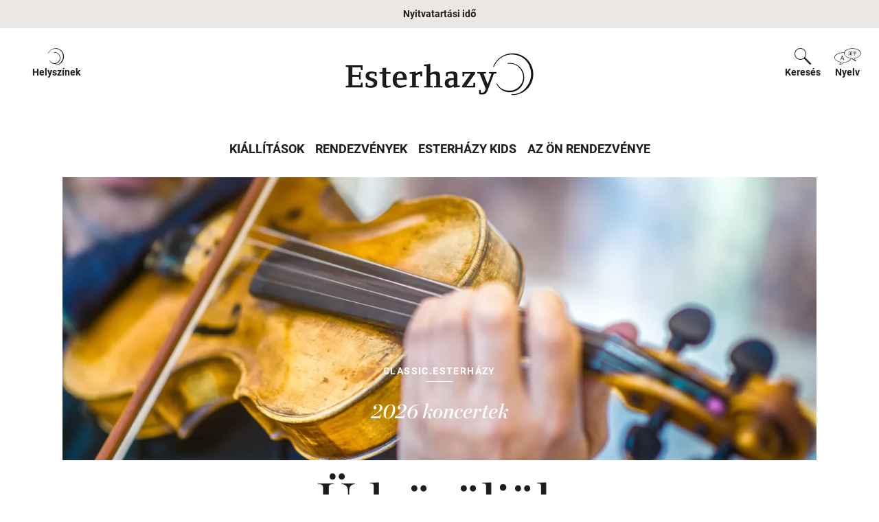

--- FILE ---
content_type: text/html; charset=utf-8
request_url: https://esterhazy.at/hu/
body_size: 13765
content:
<!DOCTYPE html><html
lang="hu" data-last-update="P, 30 jan. 2026 12:02:58 +0100"><head><meta
charset="UTF-8"><meta
name="viewport" content="width=device-width, initial-scale=1.0"><link
rel="apple-touch-icon" sizes="180x180" href="/assets/favicon/apple-touch-icon.png"><link
rel="icon" type="image/png" sizes="32x32" href="/assets/favicon/favicon-32x32.png"><link
rel="icon" type="image/png" sizes="16x16" href="/assets/favicon/favicon-16x16.png"><link
rel="manifest" href="/assets/favicon/site.webmanifest"><link
rel="mask-icon" href="/assets/favicon/safari-pinned-tab.svg" color="#5bbad5"><meta
name="msapplication-TileColor" content="#da532c"><meta
name="theme-color" content="#000000"> <script id="Cookiebot" src="https://consent.cookiebot.com/uc.js"
                    data-cbid="551fbe53-74bb-44d2-864d-f3ca1169f2f6" data-blockingmode="auto"
                    type="text/javascript"></script> 
 <script>(function(w,d,s,l,i){w[l]=w[l]||[];w[l].push({'gtm.start':new Date().getTime(),event:'gtm.js'});var f=d.getElementsByTagName(s)[0],j=d.createElement(s),dl=l!='dataLayer'?'&l='+l:'';j.async=true;j.src='https://www.googletagmanager.com/gtm.js?id='+i+dl;f.parentNode.insertBefore(j,f);})(window,document,'script','dataLayer','GTM-KGPMP28');</script>  <script data-cookieconsent="ignore">(function(i){var e=function(e,t,o){"use strict";var n,a=i.document.getElementsByTagName("script")[0],l=i.document.createElement("script");return"boolean"==typeof t&&(n=o,o=t,t=n),l.src=e,l.async=!o,a.parentNode.insertBefore(l,a),t&&"function"==typeof t&&(l.onload=t),l};"undefined"!=typeof module?module.exports=e:i.loadJS=e}("undefined"!=typeof global?global:this),function(n){"use strict";n.loadCSS||(n.loadCSS=function(){});var a=loadCSS.relpreload={};if(a.support=function(){var t;try{t=n.document.createElement("link").relList.supports("preload")}catch(e){t=!1}
return function(){return t}}(),a.bindMediaToggle=function(e){var t=e.media||"all";function o(){e.addEventListener?e.removeEventListener("load",o):e.attachEvent&&e.detachEvent("onload",o),e.setAttribute("onload",null),e.media=t}
e.addEventListener?e.addEventListener("load",o):e.attachEvent&&e.attachEvent("onload",o),setTimeout(function(){e.rel="stylesheet",e.media="only x"}),setTimeout(o,3e3)},a.poly=function(){if(!a.support()){for(var e=n.document.getElementsByTagName("link"),t=0;t<e.length;t++){var o=e[t];"preload"!==o.rel||"style"!==o.getAttribute("as")||o.getAttribute("data-loadcss")||(o.setAttribute("data-loadcss",!0),a.bindMediaToggle(o))}}},!a.support()){a.poly();var e=n.setInterval(a.poly,500);n.addEventListener?n.addEventListener("load",function(){a.poly(),n.clearInterval(e)}):n.attachEvent&&n.attachEvent("onload",function(){a.poly(),n.clearInterval(e)})}"undefined"!=typeof exports?exports.loadCSS=loadCSS:n.loadCSS=loadCSS}("undefined"!=typeof global?global:this));loadJS("/assets/js/bundle.min.1769172977.js");</script> <script>var tag=document.createElement('script');tag.src="https://www.youtube.com/iframe_api";var firstScriptTag=document.getElementsByTagName('script')[0];firstScriptTag.parentNode.insertBefore(tag,firstScriptTag);</script> <style type="text/css">img{height:auto}</style><link
href="/assets/css/bundle.min.1769172977.css" rel="stylesheet">
<title>Esterhazy | Üdvözöljük</title><meta name="generator" content="SEOmatic">
<meta name="referrer" content="no-referrer-when-downgrade">
<meta name="robots" content="all">
<meta content="hu" property="og:locale">
<meta content="en" property="og:locale:alternate">
<meta content="de" property="og:locale:alternate">
<meta content="Esterhazy" property="og:site_name">
<meta content="website" property="og:type">
<meta content="https://esterhazy.at/hu/" property="og:url">
<meta content="Üdvözöljük" property="og:title">
<meta name="twitter:card" content="summary_large_image">
<meta name="twitter:creator" content="@">
<meta name="twitter:title" content="Üdvözöljük">
<link href="https://esterhazy.at/hu" rel="canonical">
<link href="https://esterhazy.at/hu" rel="home">
<link href="https://esterhazy.at/hu" rel="alternate" hreflang="hu">
<link href="https://esterhazy.at/en" rel="alternate" hreflang="en">
<link href="https://esterhazy.at/" rel="alternate" hreflang="x-default">
<link href="https://esterhazy.at/" rel="alternate" hreflang="de"></head><body
class="Esterhazy"><div
class="container">
<a
class="btn btn-default btn-xs skip-btn" href="#content">
zum Inhalt
</a>
<a
class="btn btn-default btn-xs skip-btn" href="#navigation">
zur Navigation
</a></div>
<noscript><iframe
src="https://www.googletagmanager.com/ns.html?id=GTM-KGPMP28" height="0" width="0" style="display:none;visibility:hidden"></iframe></noscript><header
class="w-100"><div
class="container-fluid d-flex justify-content-between bg-light"><div
class="w-100 flex-row justify-content-center"><div
class="d-flex justify-content-center">        <a
class="meta-nav-open my-2 d-none d-lg-flex justify-content-center px-2" data-toggle="collapse"
href="#collapseOpeningHours" role="button" aria-expanded="false" aria-controls="collapseOpeningHours">
Nyitvatartási idő
</a></div><div
class="collapse meta-nav-content" id="collapseOpeningHours" tabindex="0"><a
class="meta-nav-close" data-toggle="collapse" href="#collapseOpeningHours" role="button" aria-expanded="false" aria-controls="collapseOpeningHours"></a><div
class="container-fluid"><div
class="row justify-content-center align-items-stretch"><div
class="col d-flex flex-column text-center"><p
class="h4">Esterházy-kastély</p><div
class="kicker">
<span
class="h6">Nyitvatartási idő</span></div><p>Hétfő - péntek csak vezetett túrák<br
/>
Szombat, vasárnap és ünnepnapokon 10.00-16.00 óra</p>
<a
href="https://esterhazy.at/hu/esterhazy-kastely/nyitvatartás-esterházy-kastély" class="btn btn-light">Nyitvatartási idő</a></div><div
class="col d-flex flex-column text-center"><p
class="h4">Fraknó Vára</p><div
class="kicker">
<span
class="h6">Nyitvatartási idő</span></div><p>Szombat, vasárnap és ünnepnapokon - kizárólag téli várvezetés kerein belül: 12.00 órakor magyar nyelven, 11.00 és 13.00 órakor német nyelven</p>
<a
href="https://esterhazy.at/hu/frakno-vara/frakno-vara" class="btn btn-light">Nyitvatartási idő</a></div><div
class="col d-flex flex-column text-center"><p
class="h4">Lackenbachi-kastély</p><div
class="kicker">
<span
class="h6">Nyitvatartási idő</span></div><p>Csütörtök- péntek 10.00 -14.00 óra<br
/>
Szombat - vasárnap, valamint ünnepnapokon 10.00-16.00 óra</p>
<a
href="https://esterhazy.at/hu/lackenbachi-kastély/lakompaki-kastély" class="btn btn-light">Nyitvatartási idő</a></div><div
class="col d-flex flex-column text-center"><p
class="h4">Szentmargitbányai Kőfejtő</p><div
class="kicker">
<span
class="h6">Nyitvatartási idő</span></div><p>Csoportoknak megbeszélés szerint foglalható vezetés</p>
<a
href="https://esterhazy.at/hu/szentmargitbányai-kőfejtő/szentmargitbanyai-kofejto-latogatoi-informacio" class="btn btn-light">Nyitvatartási idő</a></div></div></div></div></div></div><div
class="container-fluid d-flex flex-column"><div
id="header" class="d-none d-lg-flex flex-column"><div
class="w-100 flex-row justify-content-between header-banner mw-content d-flex"><div
class="d-flex justify-content-center mr-auto">
<a
class="extra-nav-collapse px-2 py-2 py-lg-4 d-inline-flex flex-column align-items-center position-relative"
data-toggle="collapse" href="#collapseLocation" role="button" aria-expanded="false"
aria-controls="collapseLocation">
<span
class="icon-icon-location"></span>
<span
class="label">Helyszínek <span
class="sr-only">ein-/ausblenden</span></span>
</a></div><div
class="mx-auto py-2 py-lg-4 d-flex ">
<a
class="navbar-brand logo-home" href="https://esterhazy.at/hu/">
<img
src="/assets/img/logo/ezy-logo-x1.png" srcset="/assets/img/logo/ezy-logo-x1.png 1x, /assets/img/logo/ezy-logo-x2.png 2x, /assets/img/logo/ezy-logo-x3.png 3x" class="mw-100" alt="Logo Esterhazy">
</a></div><div
class="ml-auto d-flex justify-content-center ">
<a
class="extra-nav-collapse px-2 py-2 py-lg-4 d-inline-flex flex-column align-items-center position-relative "
data-toggle="collapse" href="#collapseSearch" role="button" aria-expanded="false"
aria-controls="collapseSearch">
<span
class="icon-icon-search"></span>
<span
class="label">Keresés <span
class="sr-only">ein-/ausblenden</span></span>
</a>
<a
class="extra-nav-collapse px-2 py-2 py-lg-4 d-inline-flex flex-column align-items-center position-relative"
data-toggle="collapse" href="#collapseLanguage" role="button" aria-expanded="false"
aria-controls="collapseLanguage">
<span
class="icon-icon-language"></span>
<span
class="label">Nyelv <span
class="sr-only">ein-/ausblenden</span></span>
</a></div></div><div
class="collapse-content collapse bg-black w-100 mw-content" id="collapseLocation" data-parent="#header" tabindex="0"><div
class="row mx-0 justify-content-center"><div
class="col-lg-3 py-1">
<a
href="https://esterhazy.at/hu/esterhazy-kastely" class="card location-card rounded-0 border-0 text-white"><div><picture><img
class="card-img-top rounded-0 lazyload" src="https://www-cdn.esterhazy.at/user/images//a-Schloss-Esterhazy/Schloss-Esterhazy_cAndreas-Hafenscher.jpg?width=540&amp;height=362&amp;crop=fp%2C0.4882%2C0.5405" srcset="data:image/svg+xml;charset=utf-8,%3Csvg%20xmlns%3D%27http%3A%2F%2Fwww.w3.org%2F2000%2Fsvg%27%20width%3D%271%27%20height%3D%271%27%20style%3D%27background%3Atransparent%27%2F%3E 1w" width="1140" height="764" alt="" sizes="100vw" data-srcset="https://www-cdn.esterhazy.at/user/images//a-Schloss-Esterhazy/Schloss-Esterhazy_cAndreas-Hafenscher.jpg?width=1140&amp;height=764&amp;crop=fp%2C0.4882%2C0.5405 1140w, https://www-cdn.esterhazy.at/user/images//a-Schloss-Esterhazy/Schloss-Esterhazy_cAndreas-Hafenscher.jpg?width=960&amp;height=643&amp;crop=fp%2C0.4882%2C0.5405 960w, https://www-cdn.esterhazy.at/user/images//a-Schloss-Esterhazy/Schloss-Esterhazy_cAndreas-Hafenscher.jpg?width=540&amp;height=362&amp;crop=fp%2C0.4882%2C0.5405 540w" data-sizes="auto"></picture></div><div
class="card-img-overlay d-flex justify-content-center align-items-center">
<span
class="card-title text-center mb-0 h3">Esterházy-kastély</span></div></a></div><div
class="col-lg-3 py-1">
<a
href="https://esterhazy.at/hu/frakno-vara" class="card location-card rounded-0 border-0 text-white"><div><picture><img
class="card-img-top rounded-0 lazyload" src="https://www-cdn.esterhazy.at/user/images//a-Burg-Forchtenstein/Burg-Forchtenstein_cFoto-im-Lohnbuero.jpg?width=540&amp;height=362&amp;crop=fp%2C0.4874%2C0.6319" srcset="data:image/svg+xml;charset=utf-8,%3Csvg%20xmlns%3D%27http%3A%2F%2Fwww.w3.org%2F2000%2Fsvg%27%20width%3D%271%27%20height%3D%271%27%20style%3D%27background%3Atransparent%27%2F%3E 1w" width="1140" height="764" alt="" sizes="100vw" data-srcset="https://www-cdn.esterhazy.at/user/images//a-Burg-Forchtenstein/Burg-Forchtenstein_cFoto-im-Lohnbuero.jpg?width=1140&amp;height=764&amp;crop=fp%2C0.4874%2C0.6319 1140w, https://www-cdn.esterhazy.at/user/images//a-Burg-Forchtenstein/Burg-Forchtenstein_cFoto-im-Lohnbuero.jpg?width=960&amp;height=643&amp;crop=fp%2C0.4874%2C0.6319 960w, https://www-cdn.esterhazy.at/user/images//a-Burg-Forchtenstein/Burg-Forchtenstein_cFoto-im-Lohnbuero.jpg?width=540&amp;height=362&amp;crop=fp%2C0.4874%2C0.6319 540w" data-sizes="auto"></picture></div><div
class="card-img-overlay d-flex justify-content-center align-items-center">
<span
class="card-title text-center mb-0 h3">Fraknó Vára</span></div></a></div><div
class="col-lg-3 py-1">
<a
href="https://esterhazy.at/hu/lackenbachi-kastély" class="card location-card rounded-0 border-0 text-white"><div><picture><img
class="card-img-top rounded-0 lazyload" src="https://www-cdn.esterhazy.at/user/images//a-Schloss-Lackenbach/Schloss-Lackenbach-cAndreas-Hafenscher.jpg?width=540&amp;height=362&amp;crop=fp%2C0.5%2C0.5" srcset="data:image/svg+xml;charset=utf-8,%3Csvg%20xmlns%3D%27http%3A%2F%2Fwww.w3.org%2F2000%2Fsvg%27%20width%3D%271%27%20height%3D%271%27%20style%3D%27background%3Atransparent%27%2F%3E 1w" width="1140" height="764" alt="" sizes="100vw" data-srcset="https://www-cdn.esterhazy.at/user/images//a-Schloss-Lackenbach/Schloss-Lackenbach-cAndreas-Hafenscher.jpg?width=1140&amp;height=764&amp;crop=fp%2C0.5%2C0.5 1140w, https://www-cdn.esterhazy.at/user/images//a-Schloss-Lackenbach/Schloss-Lackenbach-cAndreas-Hafenscher.jpg?width=960&amp;height=643&amp;crop=fp%2C0.5%2C0.5 960w, https://www-cdn.esterhazy.at/user/images//a-Schloss-Lackenbach/Schloss-Lackenbach-cAndreas-Hafenscher.jpg?width=540&amp;height=362&amp;crop=fp%2C0.5%2C0.5 540w" data-sizes="auto"></picture></div><div
class="card-img-overlay d-flex justify-content-center align-items-center">
<span
class="card-title text-center mb-0 h3">Lackenbachi-kastély</span></div></a></div><div
class="col-lg-3 py-1">
<a
href="https://esterhazy.at/hu/szentmargitbányai-kőfejtő" class="card location-card rounded-0 border-0 text-white"><div><picture><img
class="card-img-top rounded-0 lazyload" src="https://www-cdn.esterhazy.at/user/images//a-Steinbruch/Sonstige-Bilder/Steinbruch-St.-Margarethen-cAndreas-Tischler.jpg?width=540&amp;height=362&amp;crop=fp%2C0.5%2C0.5" srcset="data:image/svg+xml;charset=utf-8,%3Csvg%20xmlns%3D%27http%3A%2F%2Fwww.w3.org%2F2000%2Fsvg%27%20width%3D%271%27%20height%3D%271%27%20style%3D%27background%3Atransparent%27%2F%3E 1w" width="1140" height="764" alt="" sizes="100vw" data-srcset="https://www-cdn.esterhazy.at/user/images//a-Steinbruch/Sonstige-Bilder/Steinbruch-St.-Margarethen-cAndreas-Tischler.jpg?width=1140&amp;height=764&amp;crop=fp%2C0.5%2C0.5 1140w, https://www-cdn.esterhazy.at/user/images//a-Steinbruch/Sonstige-Bilder/Steinbruch-St.-Margarethen-cAndreas-Tischler.jpg?width=960&amp;height=643&amp;crop=fp%2C0.5%2C0.5 960w, https://www-cdn.esterhazy.at/user/images//a-Steinbruch/Sonstige-Bilder/Steinbruch-St.-Margarethen-cAndreas-Tischler.jpg?width=540&amp;height=362&amp;crop=fp%2C0.5%2C0.5 540w" data-sizes="auto"></picture></div><div
class="card-img-overlay d-flex justify-content-center align-items-center">
<span
class="card-title text-center mb-0 h3">Szentmargitbányai Kőfejtő</span></div></a></div></div></div><div
class="collapse-content collapse bg-black w-100 mw-content" id="collapseSearch" data-parent="#header" tabindex="0"><div
class="row mx-0 justify-content-center"><div
class="col-lg-8"><form
class="form-inline form-search" action="https://esterhazy.at/hu/suchergebnis" method="get"><div
class="input-group mb-3">
<input
type="search" class="form-control form-control-search" name="q" placeholder="Írjon be egy keresési kifejezést" aria-label="Suche" aria-describedby="search-button-1"><div
class="input-group-append">
<button
class="btn btn-outline-dark" type="submit" id="search-button-1"><span
class="icon-icon-search text-white"></span></button></div></div></form></div></div></div><div
class="collapse-content collapse bg-black w-100 mw-content" id="collapseLanguage" data-parent="#header" tabindex="0"><div
class="row mx-0 justify-content-center"><div
class="col language-item">
<a
href="/"
class="d-block text-white d-flex justify-content-center align-items-center smalltext text-uppercase p-2">
<img
src="/assets/img/AT-flag.svg"
class="mr-2"
width="24"
height="16"
alt="">
<span>Deutsch</span>
</a></div><div
class="col language-item"><div
class="d-block text-white d-flex justify-content-center align-items-center smalltext text-uppercase p-2">
<img
src="/assets/img/HU-flag.svg"
class="mr-2"
width="24"
height="16"
alt="">
<span>Magyar</span></div></div><div
class="col language-item">
<a
href="/en"
class="d-block text-white d-flex justify-content-center align-items-center smalltext text-uppercase p-2">
<img
src="/assets/img/GB-flag.svg"
class="mr-2"
width="24"
height="16"
alt="">
<span>English</span>
</a></div></div></div></div><div
class="d-flex flex-row justify-content-center"><nav
class="navbar navbar-expand-lg pt-0 pt-lg-3 pb-3 px-0 w-100" id="navigation"><div
class="d-flex flex-row justify-content-between bg-light w-100 py-1 d-flex d-lg-none mobile-nav">
<button
class="navbar-toggler d-flex flex-column align-items-center" type="button" data-toggle="collapse"
data-target="#navbarCollapse" aria-controls="navbarCollapse" aria-expanded="false"
aria-label="Navigáció megnyitása/bezárása">
<span
class="icon-bars"></span>
<span>Navigation</span>
</button>
<button
class="navbar-toggler d-flex flex-column align-items-center" type="button"
data-toggle="collapse" data-target="#locationCollapse" aria-controls="locationCollapse"
aria-expanded="false" aria-label="Toggle locations">
<span
class="icon-icon-location"></span>
<span>Standorte</span>
</button>
<button
class="navbar-toggler d-flex flex-column align-items-center" type="button" data-toggle="collapse"
data-target="#searchCollapse" aria-controls="searchCollapse" aria-expanded="false"
aria-label="Toggle search">
<span
class="icon-icon-search"></span>
<span>Suche</span>
</button>
<button
class="navbar-toggler d-flex flex-column align-items-center" type="button"
data-toggle="collapse" data-target="#languageCollapse" aria-controls="languageCollapse"
aria-expanded="false" aria-label="Toggle language">
<span
class="icon-icon-language"></span>
<span>Sprache</span>
</button></div><div
class="collapse navbar-collapse navbar-content "
id="navbarCollapse" data-parent="#navigation"><ul
class="nav meta-nav position-relative justify-content-center d-flex d-lg-none"><li
class="nav-item active">
<a
class="nav-link" data-toggle="collapse" href="#collapseOpeningHours" role="button"
aria-expanded="false" aria-controls="collapseOpeningHours">Nyitvatartási idő</a></li></ul><ul
class="navbar-nav mx-auto"><li
class="nav-item"><a
class="nav-link text-uppercase "
href="https://esterhazy.at/hu/kiallitasok">Kiállítások</a></li><li
class="nav-item"><a
class="nav-link text-uppercase "
href="https://esterhazy.at/hu/rendezvények">Rendezvények</a></li><li
class="nav-item"><a
class="nav-link text-uppercase "
href="https://esterhazy.at/hu/esterhazy-kids">Esterházy Kids</a></li><li
class="nav-item"><a
class="nav-link text-uppercase "
href="https://esterhazy.at/hu/az-ön-rendezvénye">Az Ön rendezvénye</a></li></ul></div><div
class="collapse navbar-collapse navbar-content bg-black" id="locationCollapse"
data-parent="#navigation"><div
class="row mx-0 justify-content-center"><div
class="col-lg-3 py-1">
<a
href="https://esterhazy.at/hu/esterhazy-kastely" class="card location-card rounded-0 border-0 text-white"><div><picture><img
class="card-img-top rounded-0 lazyload" src="https://www-cdn.esterhazy.at/user/images//a-Schloss-Esterhazy/Schloss-Esterhazy_cAndreas-Hafenscher.jpg?width=540&amp;height=362&amp;crop=fp%2C0.4882%2C0.5405" srcset="data:image/svg+xml;charset=utf-8,%3Csvg%20xmlns%3D%27http%3A%2F%2Fwww.w3.org%2F2000%2Fsvg%27%20width%3D%271%27%20height%3D%271%27%20style%3D%27background%3Atransparent%27%2F%3E 1w" width="1140" height="764" alt="" sizes="100vw" data-srcset="https://www-cdn.esterhazy.at/user/images//a-Schloss-Esterhazy/Schloss-Esterhazy_cAndreas-Hafenscher.jpg?width=1140&amp;height=764&amp;crop=fp%2C0.4882%2C0.5405 1140w, https://www-cdn.esterhazy.at/user/images//a-Schloss-Esterhazy/Schloss-Esterhazy_cAndreas-Hafenscher.jpg?width=960&amp;height=643&amp;crop=fp%2C0.4882%2C0.5405 960w, https://www-cdn.esterhazy.at/user/images//a-Schloss-Esterhazy/Schloss-Esterhazy_cAndreas-Hafenscher.jpg?width=540&amp;height=362&amp;crop=fp%2C0.4882%2C0.5405 540w" data-sizes="auto"></picture></div><div
class="card-img-overlay d-flex justify-content-center align-items-center">
<span
class="card-title text-center mb-0 h3">Esterházy-kastély</span></div></a></div><div
class="col-lg-3 py-1">
<a
href="https://esterhazy.at/hu/frakno-vara" class="card location-card rounded-0 border-0 text-white"><div><picture><img
class="card-img-top rounded-0 lazyload" src="https://www-cdn.esterhazy.at/user/images//a-Burg-Forchtenstein/Burg-Forchtenstein_cFoto-im-Lohnbuero.jpg?width=540&amp;height=362&amp;crop=fp%2C0.4874%2C0.6319" srcset="data:image/svg+xml;charset=utf-8,%3Csvg%20xmlns%3D%27http%3A%2F%2Fwww.w3.org%2F2000%2Fsvg%27%20width%3D%271%27%20height%3D%271%27%20style%3D%27background%3Atransparent%27%2F%3E 1w" width="1140" height="764" alt="" sizes="100vw" data-srcset="https://www-cdn.esterhazy.at/user/images//a-Burg-Forchtenstein/Burg-Forchtenstein_cFoto-im-Lohnbuero.jpg?width=1140&amp;height=764&amp;crop=fp%2C0.4874%2C0.6319 1140w, https://www-cdn.esterhazy.at/user/images//a-Burg-Forchtenstein/Burg-Forchtenstein_cFoto-im-Lohnbuero.jpg?width=960&amp;height=643&amp;crop=fp%2C0.4874%2C0.6319 960w, https://www-cdn.esterhazy.at/user/images//a-Burg-Forchtenstein/Burg-Forchtenstein_cFoto-im-Lohnbuero.jpg?width=540&amp;height=362&amp;crop=fp%2C0.4874%2C0.6319 540w" data-sizes="auto"></picture></div><div
class="card-img-overlay d-flex justify-content-center align-items-center">
<span
class="card-title text-center mb-0 h3">Fraknó Vára</span></div></a></div><div
class="col-lg-3 py-1">
<a
href="https://esterhazy.at/hu/lackenbachi-kastély" class="card location-card rounded-0 border-0 text-white"><div><picture><img
class="card-img-top rounded-0 lazyload" src="https://www-cdn.esterhazy.at/user/images//a-Schloss-Lackenbach/Schloss-Lackenbach-cAndreas-Hafenscher.jpg?width=540&amp;height=362&amp;crop=fp%2C0.5%2C0.5" srcset="data:image/svg+xml;charset=utf-8,%3Csvg%20xmlns%3D%27http%3A%2F%2Fwww.w3.org%2F2000%2Fsvg%27%20width%3D%271%27%20height%3D%271%27%20style%3D%27background%3Atransparent%27%2F%3E 1w" width="1140" height="764" alt="" sizes="100vw" data-srcset="https://www-cdn.esterhazy.at/user/images//a-Schloss-Lackenbach/Schloss-Lackenbach-cAndreas-Hafenscher.jpg?width=1140&amp;height=764&amp;crop=fp%2C0.5%2C0.5 1140w, https://www-cdn.esterhazy.at/user/images//a-Schloss-Lackenbach/Schloss-Lackenbach-cAndreas-Hafenscher.jpg?width=960&amp;height=643&amp;crop=fp%2C0.5%2C0.5 960w, https://www-cdn.esterhazy.at/user/images//a-Schloss-Lackenbach/Schloss-Lackenbach-cAndreas-Hafenscher.jpg?width=540&amp;height=362&amp;crop=fp%2C0.5%2C0.5 540w" data-sizes="auto"></picture></div><div
class="card-img-overlay d-flex justify-content-center align-items-center">
<span
class="card-title text-center mb-0 h3">Lackenbachi-kastély</span></div></a></div><div
class="col-lg-3 py-1">
<a
href="https://esterhazy.at/hu/szentmargitbányai-kőfejtő" class="card location-card rounded-0 border-0 text-white"><div><picture><img
class="card-img-top rounded-0 lazyload" src="https://www-cdn.esterhazy.at/user/images//a-Steinbruch/Sonstige-Bilder/Steinbruch-St.-Margarethen-cAndreas-Tischler.jpg?width=540&amp;height=362&amp;crop=fp%2C0.5%2C0.5" srcset="data:image/svg+xml;charset=utf-8,%3Csvg%20xmlns%3D%27http%3A%2F%2Fwww.w3.org%2F2000%2Fsvg%27%20width%3D%271%27%20height%3D%271%27%20style%3D%27background%3Atransparent%27%2F%3E 1w" width="1140" height="764" alt="" sizes="100vw" data-srcset="https://www-cdn.esterhazy.at/user/images//a-Steinbruch/Sonstige-Bilder/Steinbruch-St.-Margarethen-cAndreas-Tischler.jpg?width=1140&amp;height=764&amp;crop=fp%2C0.5%2C0.5 1140w, https://www-cdn.esterhazy.at/user/images//a-Steinbruch/Sonstige-Bilder/Steinbruch-St.-Margarethen-cAndreas-Tischler.jpg?width=960&amp;height=643&amp;crop=fp%2C0.5%2C0.5 960w, https://www-cdn.esterhazy.at/user/images//a-Steinbruch/Sonstige-Bilder/Steinbruch-St.-Margarethen-cAndreas-Tischler.jpg?width=540&amp;height=362&amp;crop=fp%2C0.5%2C0.5 540w" data-sizes="auto"></picture></div><div
class="card-img-overlay d-flex justify-content-center align-items-center">
<span
class="card-title text-center mb-0 h3">Szentmargitbányai Kőfejtő</span></div></a></div></div></div><div
class="collapse navbar-collapse navbar-content bg-black" id="searchCollapse" data-parent="#navigation"><div
class="row mx-0 justify-content-center"><div
class="col-lg-8"><form
class="form-inline form-search" action="https://esterhazy.at/hu/suchergebnis" method="get"><div
class="input-group mb-3">
<input
type="search" class="form-control form-control-search" name="q" placeholder="Írjon be egy keresési kifejezést" aria-label="Suche" aria-describedby="search-button-2"><div
class="input-group-append">
<button
class="btn btn-outline-dark" type="submit" id="search-button-2"><span
class="icon-icon-search text-white"></span></button></div></div></form></div></div></div><div
class="collapse navbar-collapse navbar-content bg-black" id="languageCollapse" data-parent="#navigation"><div
class="row mx-0 justify-content-center"><div
class="col language-item">
<a
href="/"
class="d-block text-white d-flex justify-content-center align-items-center smalltext text-uppercase p-2">
<img
src="/assets/img/AT-flag.svg"
class="mr-2"
width="24"
height="16"
alt="">
<span>Deutsch</span>
</a></div><div
class="col language-item"><div
class="d-block text-white d-flex justify-content-center align-items-center smalltext text-uppercase p-2">
<img
src="/assets/img/HU-flag.svg"
class="mr-2"
width="24"
height="16"
alt="">
<span>Magyar</span></div></div><div
class="col language-item">
<a
href="/en"
class="d-block text-white d-flex justify-content-center align-items-center smalltext text-uppercase p-2">
<img
src="/assets/img/GB-flag.svg"
class="mr-2"
width="24"
height="16"
alt="">
<span>English</span>
</a></div></div></div><div
class="mx-auto py-2 py-lg-4 d-flex mobile-logo d-lg-none double-logo">
<a
class="navbar-brand logo-home" href="https://esterhazy.at/hu/">
<img
src="/assets/img/logo/ezy-logo-x1.png" srcset="/assets/img/logo/ezy-logo-x1.png 1x, /assets/img/logo/ezy-logo-x2.png 2x, /assets/img/logo/ezy-logo-x3.png 3x" class="mw-100" alt="Logo Esterhazy">
</a></div></nav></div></div></header><main
class="position-relative" id="content"><div
class="container mb-3"><div
class="row justify-content-center"><div
class="col-lg-12 header-image"><a
href="https://esterhazy.at/hu/classic-esterházy"><div><picture><img
class="img-fluid w-100 lazyload" src="https://www-cdn.esterhazy.at/user/images//classic.Esterhazy/Konzertreihe-classic.Esterhazy_cAndreas-Tischler.jpg?width=540&amp;height=203&amp;crop=fp%2C0.5%2C0.5" srcset="data:image/svg+xml;charset=utf-8,%3Csvg%20xmlns%3D%27http%3A%2F%2Fwww.w3.org%2F2000%2Fsvg%27%20width%3D%271%27%20height%3D%271%27%20style%3D%27background%3Atransparent%27%2F%3E 1w" width="1140" height="428" alt="" sizes="100vw" data-srcset="https://www-cdn.esterhazy.at/user/images//classic.Esterhazy/Konzertreihe-classic.Esterhazy_cAndreas-Tischler.jpg?width=1140&amp;height=428&amp;crop=fp%2C0.5%2C0.5 1140w, https://www-cdn.esterhazy.at/user/images//classic.Esterhazy/Konzertreihe-classic.Esterhazy_cAndreas-Tischler.jpg?width=960&amp;height=360&amp;crop=fp%2C0.5%2C0.5 960w, https://www-cdn.esterhazy.at/user/images//classic.Esterhazy/Konzertreihe-classic.Esterhazy_cAndreas-Tischler.jpg?width=540&amp;height=203&amp;crop=fp%2C0.5%2C0.5 540w" data-sizes="auto"></picture></div><div
class="header-caption"><header
class="kicker text-white">
<span
class="h6">classic.Esterházy</span></header><p
class="h3">2026 koncertek</p></div></a></div></div></div><div
class="container my-4"><div
class="row justify-content-center"><div
class="col-xl-7 col-lg-8 d-flex flex-column justify-content-center text-center"><h1>Üdvözöljük</h1><ul
class="list-inline mt-3 mb-0"><li
class="list-inline-item">
<a
href="https://www.facebook.com/Schloss.Esterhazy/" target="_blank" class="list-link px-2">
<span
class="icon-facebook-f"></span>
<span
class="sr-only">Facebook</span>
</a></li><li
class="list-inline-item">
<a
href="https://www.instagram.com/esterhazy.at/" target="_blank" class="list-link px-2">
<span
class="icon-instagram"></span>
<span
class="sr-only">Instagram</span>
</a></li><li
class="list-inline-item">
<a
href="https://www.youtube.com/channel/UC6FE9TTdM_QIWDzs0ZxJC4Q" target="_blank" class="list-link px-2">
<span
class="icon-youtube-play"></span>
<span
class="sr-only">Youtube</span>
</a></li></ul></div></div></div><div
class="container my-5"><div
class="container my-5"><div
class="row justify-content-center"><div
class="col-xl-7 col-lg-8 d-flex flex-column justify-content-center text-center"><p><strong>Esterházy-kastély Kismarton, Fraknó Vára, Lackenbachi-kastély (Lakompak) és Szentmargitbányai Kőfejtő</strong><br
/></p><p><strong>Kortárs intervenciókkal gazdagított több száz éves falak, történelmi miliőben megrendezett klasszikus előadások és világhírű művészek alkotásai rajzolják meg az ívet, amely a mozgalmas múltból a jövőbe tekintő jelenbe vezet az Esterházy örökség helyszínein.</strong><br
/></p><p>Az Esterházy név több mint 400 éve egyet jelent az innovációval, a gyűjtőszenvedéllyel és a művészetek támogatásával. A hercegi udvar fényűző ünnepélyek, neves művészek rajongva ünnepelt koncertjei és alkotásai által került a nemzetközi figyelem középpontjába. A kismartoni Esterházy-kastély, Fraknó Vára, a Lackenbachi-kastély és a Szentmargitbányai Kőfejtő lenyűgőző bizonyítékként szolgálnak erre ma is.<u><br
/><br
/></u></p><p><u>Művészet, kultúra és gazdaság egysége</u><br
/>Esterházy Melinda 1994-ben a történelmi örökséget alapítványokba szervezte, azzal a céllal, hogy a művészetek iránti érdeklődést és az újdonságok iránti nyitottságot továbbörökítse a 21. századba. Ezen törekvések a tradíciót is tovább éltetve a Pannon térség művészetének, kultúrájának és gazdaságának fontosabb előmozdítói mint valaha. Tapasztalja meg az Esterházy örökség helyszínein művészet, kultúra és gazdaság gyümölcsöző együttműködésének eredményeit!<strong><br
/></strong><br
/></p></div></div></div></div><div
class="container my-5"><div
class="row justify-content-center"><div
class="col-lg-3 py-1">
<a
href="https://esterhazy.at/hu/esterhazy-kastely" class="card location-card rounded-0 border-0 text-white"><div><picture><img
class="card-img-top rounded-0 lazyload" src="https://www-cdn.esterhazy.at/user/images//a-Schloss-Esterhazy/Schloss-Esterhazy_cAndreas-Hafenscher.jpg?width=540&amp;height=362&amp;crop=fp%2C0.4882%2C0.5405" srcset="data:image/svg+xml;charset=utf-8,%3Csvg%20xmlns%3D%27http%3A%2F%2Fwww.w3.org%2F2000%2Fsvg%27%20width%3D%271%27%20height%3D%271%27%20style%3D%27background%3Atransparent%27%2F%3E 1w" width="1140" height="764" alt="" sizes="100vw" data-srcset="https://www-cdn.esterhazy.at/user/images//a-Schloss-Esterhazy/Schloss-Esterhazy_cAndreas-Hafenscher.jpg?width=1140&amp;height=764&amp;crop=fp%2C0.4882%2C0.5405 1140w, https://www-cdn.esterhazy.at/user/images//a-Schloss-Esterhazy/Schloss-Esterhazy_cAndreas-Hafenscher.jpg?width=960&amp;height=643&amp;crop=fp%2C0.4882%2C0.5405 960w, https://www-cdn.esterhazy.at/user/images//a-Schloss-Esterhazy/Schloss-Esterhazy_cAndreas-Hafenscher.jpg?width=540&amp;height=362&amp;crop=fp%2C0.4882%2C0.5405 540w" data-sizes="auto"></picture></div><div
class="card-img-overlay d-flex justify-content-center align-items-center">
<span
class="card-title text-center mb-0 h3">Esterházy-kastély</span></div></a></div><div
class="col-lg-3 py-1">
<a
href="https://esterhazy.at/hu/frakno-vara" class="card location-card rounded-0 border-0 text-white"><div><picture><img
class="card-img-top rounded-0 lazyload" src="https://www-cdn.esterhazy.at/user/images//a-Burg-Forchtenstein/Burg-Forchtenstein_cFoto-im-Lohnbuero.jpg?width=540&amp;height=362&amp;crop=fp%2C0.4874%2C0.6319" srcset="data:image/svg+xml;charset=utf-8,%3Csvg%20xmlns%3D%27http%3A%2F%2Fwww.w3.org%2F2000%2Fsvg%27%20width%3D%271%27%20height%3D%271%27%20style%3D%27background%3Atransparent%27%2F%3E 1w" width="1140" height="764" alt="" sizes="100vw" data-srcset="https://www-cdn.esterhazy.at/user/images//a-Burg-Forchtenstein/Burg-Forchtenstein_cFoto-im-Lohnbuero.jpg?width=1140&amp;height=764&amp;crop=fp%2C0.4874%2C0.6319 1140w, https://www-cdn.esterhazy.at/user/images//a-Burg-Forchtenstein/Burg-Forchtenstein_cFoto-im-Lohnbuero.jpg?width=960&amp;height=643&amp;crop=fp%2C0.4874%2C0.6319 960w, https://www-cdn.esterhazy.at/user/images//a-Burg-Forchtenstein/Burg-Forchtenstein_cFoto-im-Lohnbuero.jpg?width=540&amp;height=362&amp;crop=fp%2C0.4874%2C0.6319 540w" data-sizes="auto"></picture></div><div
class="card-img-overlay d-flex justify-content-center align-items-center">
<span
class="card-title text-center mb-0 h3">Fraknó Vára</span></div></a></div><div
class="col-lg-3 py-1">
<a
href="https://esterhazy.at/hu/lackenbachi-kastély" class="card location-card rounded-0 border-0 text-white"><div><picture><img
class="card-img-top rounded-0 lazyload" src="https://www-cdn.esterhazy.at/user/images//a-Schloss-Lackenbach/Schloss-Lackenbach-cAndreas-Hafenscher.jpg?width=540&amp;height=362&amp;crop=fp%2C0.5%2C0.5" srcset="data:image/svg+xml;charset=utf-8,%3Csvg%20xmlns%3D%27http%3A%2F%2Fwww.w3.org%2F2000%2Fsvg%27%20width%3D%271%27%20height%3D%271%27%20style%3D%27background%3Atransparent%27%2F%3E 1w" width="1140" height="764" alt="" sizes="100vw" data-srcset="https://www-cdn.esterhazy.at/user/images//a-Schloss-Lackenbach/Schloss-Lackenbach-cAndreas-Hafenscher.jpg?width=1140&amp;height=764&amp;crop=fp%2C0.5%2C0.5 1140w, https://www-cdn.esterhazy.at/user/images//a-Schloss-Lackenbach/Schloss-Lackenbach-cAndreas-Hafenscher.jpg?width=960&amp;height=643&amp;crop=fp%2C0.5%2C0.5 960w, https://www-cdn.esterhazy.at/user/images//a-Schloss-Lackenbach/Schloss-Lackenbach-cAndreas-Hafenscher.jpg?width=540&amp;height=362&amp;crop=fp%2C0.5%2C0.5 540w" data-sizes="auto"></picture></div><div
class="card-img-overlay d-flex justify-content-center align-items-center">
<span
class="card-title text-center mb-0 h3">Lackenbachi-kastély</span></div></a></div><div
class="col-lg-3 py-1">
<a
href="https://esterhazy.at/hu/szentmargitbányai-kőfejtő" class="card location-card rounded-0 border-0 text-white"><div><picture><img
class="card-img-top rounded-0 lazyload" src="https://www-cdn.esterhazy.at/user/images//a-Steinbruch/Sonstige-Bilder/Steinbruch-St.-Margarethen-cAndreas-Tischler.jpg?width=540&amp;height=362&amp;crop=fp%2C0.5%2C0.5" srcset="data:image/svg+xml;charset=utf-8,%3Csvg%20xmlns%3D%27http%3A%2F%2Fwww.w3.org%2F2000%2Fsvg%27%20width%3D%271%27%20height%3D%271%27%20style%3D%27background%3Atransparent%27%2F%3E 1w" width="1140" height="764" alt="" sizes="100vw" data-srcset="https://www-cdn.esterhazy.at/user/images//a-Steinbruch/Sonstige-Bilder/Steinbruch-St.-Margarethen-cAndreas-Tischler.jpg?width=1140&amp;height=764&amp;crop=fp%2C0.5%2C0.5 1140w, https://www-cdn.esterhazy.at/user/images//a-Steinbruch/Sonstige-Bilder/Steinbruch-St.-Margarethen-cAndreas-Tischler.jpg?width=960&amp;height=643&amp;crop=fp%2C0.5%2C0.5 960w, https://www-cdn.esterhazy.at/user/images//a-Steinbruch/Sonstige-Bilder/Steinbruch-St.-Margarethen-cAndreas-Tischler.jpg?width=540&amp;height=362&amp;crop=fp%2C0.5%2C0.5 540w" data-sizes="auto"></picture></div><div
class="card-img-overlay d-flex justify-content-center align-items-center">
<span
class="card-title text-center mb-0 h3">Szentmargitbányai Kőfejtő</span></div></a></div></div></div><div
class="container my-5"><div
class="row justify-content-center"><div
class="col-12"><header
class="kicker"><h2 class="h6">Újdonságok és érdekességek</h2></header></div></div></div><div
class="container"><div
class="row justify-content-center"><div
class="col-lg-12">
<a
class="card rounded-0 border-0 card-text-below" href="https://esterhazy.at/hu/veranstaltungen/kiallitas/schlossführung-im-kostüm" target="_self"><div><picture><img
class="card-img-top rounded-0 border-0 lazyload" src="https://www-cdn.esterhazy.at/user/images//Esterhazy-Kids/2026/Schlossfuehrung-im-Kostuem.jpg?width=540&amp;height=177&amp;crop=fp%2C0.5%2C0.5" srcset="data:image/svg+xml;charset=utf-8,%3Csvg%20xmlns%3D%27http%3A%2F%2Fwww.w3.org%2F2000%2Fsvg%27%20width%3D%271%27%20height%3D%271%27%20style%3D%27background%3Atransparent%27%2F%3E 1w" width="1140" height="373" alt="" sizes="100vw" data-srcset="https://www-cdn.esterhazy.at/user/images//Esterhazy-Kids/2026/Schlossfuehrung-im-Kostuem.jpg?width=1140&amp;height=373&amp;crop=fp%2C0.5%2C0.5 1140w, https://www-cdn.esterhazy.at/user/images//Esterhazy-Kids/2026/Schlossfuehrung-im-Kostuem.jpg?width=960&amp;height=314&amp;crop=fp%2C0.5%2C0.5 960w, https://www-cdn.esterhazy.at/user/images//Esterhazy-Kids/2026/Schlossfuehrung-im-Kostuem.jpg?width=540&amp;height=177&amp;crop=fp%2C0.5%2C0.5 540w" data-sizes="auto"></picture></div><div
class="card-text-below card-body py-2 px-3"><p
class="h4 card-title my-2 ">Kosztümös kastélyvezetés</p><p
class="mb-2 ">A kosztümös vezetések élénken elevenítik fel az udvari élet mindennapjait.</p>
<span
class="btn-link font-italic d-block mb-3">&raquo; több</span></div>
</a></div></div></div><div
class="container"><div
class="row justify-content-center"><div
class="col-lg-3">
<a
class="card rounded-0 border-0 card-text-below" href="https://esterhazy.at/hu/veranstaltungen/koncert/vonosnegyes-fesztival" target="_self"><div><picture><img
class="card-img-top rounded-0 border-0 lazyload" src="https://www-cdn.esterhazy.at/user/images//a-Schloss-Esterhazy/Haydnsaal_Pannonische-Weihnachtsgala-cAndreas-Hafenscher.jpg?width=540&amp;height=324&amp;crop=fp%2C0.4925%2C0.4806" srcset="data:image/svg+xml;charset=utf-8,%3Csvg%20xmlns%3D%27http%3A%2F%2Fwww.w3.org%2F2000%2Fsvg%27%20width%3D%271%27%20height%3D%271%27%20style%3D%27background%3Atransparent%27%2F%3E 1w" width="1140" height="684" alt="" sizes="100vw" data-srcset="https://www-cdn.esterhazy.at/user/images//a-Schloss-Esterhazy/Haydnsaal_Pannonische-Weihnachtsgala-cAndreas-Hafenscher.jpg?width=1140&amp;height=684&amp;crop=fp%2C0.4925%2C0.4806 1140w, https://www-cdn.esterhazy.at/user/images//a-Schloss-Esterhazy/Haydnsaal_Pannonische-Weihnachtsgala-cAndreas-Hafenscher.jpg?width=960&amp;height=576&amp;crop=fp%2C0.4925%2C0.4806 960w, https://www-cdn.esterhazy.at/user/images//a-Schloss-Esterhazy/Haydnsaal_Pannonische-Weihnachtsgala-cAndreas-Hafenscher.jpg?width=540&amp;height=324&amp;crop=fp%2C0.4925%2C0.4806 540w" data-sizes="auto"></picture></div><div
class="card-text-below card-body py-2 px-3"><p
class="h6 mt-2 mb-1 ">2026. március 20-22.</p><p
class="h4 card-title my-2 ">quartetto plus – vonósnégyes-fesztivál</p>
<span
class="btn-link font-italic d-block mb-3">&raquo; több</span></div>
</a></div><div
class="col-lg-3">
<a
class="card rounded-0 border-0 card-text-below" href="https://esterhazy.at/hu/kiallitasok/teli-vezetes-a-kastelyban" target="_self"><div><picture><img
class="card-img-top rounded-0 border-0 lazyload" src="https://www-cdn.esterhazy.at/user/images//a-Schloss-Esterhazy/Schloss-Esterhazy-Winter_01cAndreas-Tischler.jpg?width=540&amp;height=324&amp;crop=fp%2C0.5008%2C0.4021" srcset="data:image/svg+xml;charset=utf-8,%3Csvg%20xmlns%3D%27http%3A%2F%2Fwww.w3.org%2F2000%2Fsvg%27%20width%3D%271%27%20height%3D%271%27%20style%3D%27background%3Atransparent%27%2F%3E 1w" width="1140" height="684" alt="" sizes="100vw" data-srcset="https://www-cdn.esterhazy.at/user/images//a-Schloss-Esterhazy/Schloss-Esterhazy-Winter_01cAndreas-Tischler.jpg?width=1140&amp;height=684&amp;crop=fp%2C0.5008%2C0.4021 1140w, https://www-cdn.esterhazy.at/user/images//a-Schloss-Esterhazy/Schloss-Esterhazy-Winter_01cAndreas-Tischler.jpg?width=960&amp;height=576&amp;crop=fp%2C0.5008%2C0.4021 960w, https://www-cdn.esterhazy.at/user/images//a-Schloss-Esterhazy/Schloss-Esterhazy-Winter_01cAndreas-Tischler.jpg?width=540&amp;height=324&amp;crop=fp%2C0.5008%2C0.4021 540w" data-sizes="auto"></picture></div><div
class="card-text-below card-body py-2 px-3"><p
class="h6 mt-2 mb-1 ">Esterházy-kastély</p><p
class="h4 card-title my-2 ">Téli vezetés az Esterházy-kastélyban</p><p
class="mb-2 ">Hétfőtől péntekig 11.00 és 13.00 órakor, német nyelven</p>
<span
class="btn-link font-italic d-block mb-3">&raquo; több</span></div>
</a></div><div
class="col-lg-3">
<a
class="card rounded-0 border-0 card-text-below" href="https://esterhazy.at/hu/kiallitasok/teli-vezetesek-frakno-varaban" target="_self"><div><picture><img
class="card-img-top rounded-0 border-0 lazyload" src="https://www-cdn.esterhazy.at/user/images//Ausstellungen/Burg-Forchtenstein/Burg-Forchtenstein_Winterburgfuehrung-Winterfuehrung-c-Cornelia-Fenz_002.jpg?width=540&amp;height=324&amp;crop=fp%2C0.5%2C0.5" srcset="data:image/svg+xml;charset=utf-8,%3Csvg%20xmlns%3D%27http%3A%2F%2Fwww.w3.org%2F2000%2Fsvg%27%20width%3D%271%27%20height%3D%271%27%20style%3D%27background%3Atransparent%27%2F%3E 1w" width="1140" height="684" alt="" sizes="100vw" data-srcset="https://www-cdn.esterhazy.at/user/images//Ausstellungen/Burg-Forchtenstein/Burg-Forchtenstein_Winterburgfuehrung-Winterfuehrung-c-Cornelia-Fenz_002.jpg?width=1140&amp;height=684&amp;crop=fp%2C0.5%2C0.5 1140w, https://www-cdn.esterhazy.at/user/images//Ausstellungen/Burg-Forchtenstein/Burg-Forchtenstein_Winterburgfuehrung-Winterfuehrung-c-Cornelia-Fenz_002.jpg?width=960&amp;height=576&amp;crop=fp%2C0.5%2C0.5 960w, https://www-cdn.esterhazy.at/user/images//Ausstellungen/Burg-Forchtenstein/Burg-Forchtenstein_Winterburgfuehrung-Winterfuehrung-c-Cornelia-Fenz_002.jpg?width=540&amp;height=324&amp;crop=fp%2C0.5%2C0.5 540w" data-sizes="auto"></picture></div><div
class="card-text-below card-body py-2 px-3"><p
class="h6 mt-2 mb-1 ">Magyar nyelven hétvégén és ünnepnapokon 12.00 órakor</p><p
class="h4 card-title my-2 ">Jégkristályok és fagyos varázslat  - Téli vezetések Fraknó Várában</p><p
class="mb-2 ">Március végéig hévégén és ünnepnapokon 12.00 órakor indul magyar nyelvű tárlatvezetés. Hétköznap 11.00 és 13.00 órakor kizárólag német nyelvű téli vezetés indul, melyhez igény szerint magyar nyelvű leírást biztosítunk Önöknek.</p>
<span
class="btn-link font-italic d-block mb-3">&raquo; több</span></div>
</a></div><div
class="col-lg-3">
<a
class="card rounded-0 border-0 card-text-below" href="https://issuu.com/esterhazy/docs/esterh_zy_r_viditett_valtozat_fenntarthatogasi_jel" target="_blank"><div><picture><img
class="card-img-top rounded-0 border-0 lazyload" src="https://www-cdn.esterhazy.at/user/images//est25001_NHB24_Cover_ISUU_3000x1800px_V2.jpg?width=540&amp;height=324&amp;crop=fp%2C0.5%2C0.5" srcset="data:image/svg+xml;charset=utf-8,%3Csvg%20xmlns%3D%27http%3A%2F%2Fwww.w3.org%2F2000%2Fsvg%27%20width%3D%271%27%20height%3D%271%27%20style%3D%27background%3Atransparent%27%2F%3E 1w" width="1140" height="684" alt="" sizes="100vw" data-srcset="https://www-cdn.esterhazy.at/user/images//est25001_NHB24_Cover_ISUU_3000x1800px_V2.jpg?width=1140&amp;height=684&amp;crop=fp%2C0.5%2C0.5 1140w, https://www-cdn.esterhazy.at/user/images//est25001_NHB24_Cover_ISUU_3000x1800px_V2.jpg?width=960&amp;height=576&amp;crop=fp%2C0.5%2C0.5 960w, https://www-cdn.esterhazy.at/user/images//est25001_NHB24_Cover_ISUU_3000x1800px_V2.jpg?width=540&amp;height=324&amp;crop=fp%2C0.5%2C0.5 540w" data-sizes="auto"></picture></div><div
class="card-text-below card-body py-2 px-3"><p
class="h6 mt-2 mb-1 ">Szemléletváltás</p><p
class="h4 card-title my-2 ">Esterházy Fenntarthatósági Jelentés 2022 - 2024</p>
<span
class="btn-link font-italic d-block mb-3">&raquo; több</span></div>
</a></div><div
class="col-lg-3">
<a
class="card rounded-0 border-0 card-text-below" href="https://esterhazy.at/hu/veranstaltungen/opera/opera-a-kofejtoben-tosca" target="_self"><div><picture><img
class="card-img-top rounded-0 border-0 lazyload" src="https://www-cdn.esterhazy.at/user/images//a-Steinbruch/Veranstaltungen/Tosca-26/leer_Tosca26-Banner_1000x600px_250710.jpg?width=540&amp;height=324&amp;crop=fp%2C0.5%2C0.5" srcset="data:image/svg+xml;charset=utf-8,%3Csvg%20xmlns%3D%27http%3A%2F%2Fwww.w3.org%2F2000%2Fsvg%27%20width%3D%271%27%20height%3D%271%27%20style%3D%27background%3Atransparent%27%2F%3E 1w" width="1140" height="684" alt="" sizes="100vw" data-srcset="https://www-cdn.esterhazy.at/user/images//a-Steinbruch/Veranstaltungen/Tosca-26/leer_Tosca26-Banner_1000x600px_250710.jpg?width=1140&amp;height=684&amp;crop=fp%2C0.5%2C0.5 1140w, https://www-cdn.esterhazy.at/user/images//a-Steinbruch/Veranstaltungen/Tosca-26/leer_Tosca26-Banner_1000x600px_250710.jpg?width=960&amp;height=576&amp;crop=fp%2C0.5%2C0.5 960w, https://www-cdn.esterhazy.at/user/images//a-Steinbruch/Veranstaltungen/Tosca-26/leer_Tosca26-Banner_1000x600px_250710.jpg?width=540&amp;height=324&amp;crop=fp%2C0.5%2C0.5 540w" data-sizes="auto"></picture></div><div
class="card-text-below card-body py-2 px-3"><p
class="h4 card-title my-2 ">Opera a Kőfejtőben 2026: Tosca</p><p
class="mb-2 ">A szerelem, féltékenység, erőszak és intrikák története lélegzetelállító dallamokkal párosul: Giacomo Puccini Tosca című melodrámájával 2026-ban visszatér a világ egyik legnépszerűbb operája a Szentmargitbányai Kőfejtőbe – Európa egyik legszebb szabadtéri színpadára.</p>
<span
class="btn-link font-italic d-block mb-3">&raquo; több</span></div>
</a></div></div></div><div
class="container"><div
class="row justify-content-center"></div></div><div
class="container my-5"><div
class="row justify-content-center"><div
class="col-12"><header
class="kicker"><h2 class="h6">Kiállítások</h2></header></div></div></div><div
class="container"><div
class="row justify-content-center"><div
class="col-lg-12">
<a
class="card rounded-0 border-0 card-text-below" href="https://esterhazy.at/hu/kiallitasok/asztalhoz-vendégségben-a-hercegi-étkezőben" target="_self"><div><picture><img
class="card-img-top rounded-0 border-0 lazyload" src="https://www-cdn.esterhazy.at/user/images//a-Schloss-Esterhazy/Zu-Tisch-2025/IMG_2675.jpg?width=540&amp;height=177&amp;crop=fp%2C0.5%2C0.5" srcset="data:image/svg+xml;charset=utf-8,%3Csvg%20xmlns%3D%27http%3A%2F%2Fwww.w3.org%2F2000%2Fsvg%27%20width%3D%271%27%20height%3D%271%27%20style%3D%27background%3Atransparent%27%2F%3E 1w" width="1140" height="373" alt="" sizes="100vw" data-srcset="https://www-cdn.esterhazy.at/user/images//a-Schloss-Esterhazy/Zu-Tisch-2025/IMG_2675.jpg?width=1140&amp;height=373&amp;crop=fp%2C0.5%2C0.5 1140w, https://www-cdn.esterhazy.at/user/images//a-Schloss-Esterhazy/Zu-Tisch-2025/IMG_2675.jpg?width=960&amp;height=314&amp;crop=fp%2C0.5%2C0.5 960w, https://www-cdn.esterhazy.at/user/images//a-Schloss-Esterhazy/Zu-Tisch-2025/IMG_2675.jpg?width=540&amp;height=177&amp;crop=fp%2C0.5%2C0.5 540w" data-sizes="auto"></picture></div><div
class="card-text-below card-body py-2 px-3"><p
class="h6 mt-2 mb-1 ">Új kiállítás</p><p
class="h4 card-title my-2 ">Asztalhoz! Vendégségben a hercegi étkezőben</p><p
class="mb-2 ">Időszaki kiállítás a kismartoni Esterházy-kastély Fehér-termében</p>
<span
class="btn-link font-italic d-block mb-3">&raquo; több</span></div>
</a></div></div></div><div
class="container"><div
class="row justify-content-center"><div
class="col-lg-6 mb-1">
<a
class="card highlight-card h-100 rounded-0 border-0 text-center" href="https://esterhazy.at/hu/kiallitasok/kastely-jegy" target="_self"><div><picture><img
class="card-img-top rounded-0 border-0 lazyload" src="https://www-cdn.esterhazy.at/user/images//a-Schloss-Esterhazy/Schloss-Esterhazy_cAndreas-Hafenscher.jpg?width=540&amp;height=353&amp;crop=fp%2C0.4882%2C0.5405" srcset="data:image/svg+xml;charset=utf-8,%3Csvg%20xmlns%3D%27http%3A%2F%2Fwww.w3.org%2F2000%2Fsvg%27%20width%3D%271%27%20height%3D%271%27%20style%3D%27background%3Atransparent%27%2F%3E 1w" width="1140" height="746" alt="" sizes="100vw" data-srcset="https://www-cdn.esterhazy.at/user/images//a-Schloss-Esterhazy/Schloss-Esterhazy_cAndreas-Hafenscher.jpg?width=1140&amp;height=746&amp;crop=fp%2C0.4882%2C0.5405 1140w, https://www-cdn.esterhazy.at/user/images//a-Schloss-Esterhazy/Schloss-Esterhazy_cAndreas-Hafenscher.jpg?width=960&amp;height=628&amp;crop=fp%2C0.4882%2C0.5405 960w, https://www-cdn.esterhazy.at/user/images//a-Schloss-Esterhazy/Schloss-Esterhazy_cAndreas-Hafenscher.jpg?width=540&amp;height=353&amp;crop=fp%2C0.4882%2C0.5405 540w" data-sizes="auto"></picture></div><div
class="card-img-overlay px-3 pt-3 pb-4 d-flex flex-column justify-content-end align-items-center text-white"><header
class="text-white kicker">
<span
class="h6">Esterházy-kastély</span></header>
<span
class="card-title h3 mt-1 mb-0 text-center">Kastély-jegy</span></div>
</a></div><div
class="col-lg-6 mb-1">
<a
class="card highlight-card h-100 rounded-0 border-0 text-center" href="https://esterhazy.at/hu/kiallitasok/var-jegy" target="_self"><div><picture><img
class="card-img-top rounded-0 border-0 lazyload" src="https://www-cdn.esterhazy.at/user/images//a-Burg-Forchtenstein/BUFO_3000x1800px_240611.jpg?width=540&amp;height=353&amp;crop=fp%2C0.5%2C0.5" srcset="data:image/svg+xml;charset=utf-8,%3Csvg%20xmlns%3D%27http%3A%2F%2Fwww.w3.org%2F2000%2Fsvg%27%20width%3D%271%27%20height%3D%271%27%20style%3D%27background%3Atransparent%27%2F%3E 1w" width="1140" height="746" alt="" sizes="100vw" data-srcset="https://www-cdn.esterhazy.at/user/images//a-Burg-Forchtenstein/BUFO_3000x1800px_240611.jpg?width=1140&amp;height=746&amp;crop=fp%2C0.5%2C0.5 1140w, https://www-cdn.esterhazy.at/user/images//a-Burg-Forchtenstein/BUFO_3000x1800px_240611.jpg?width=960&amp;height=628&amp;crop=fp%2C0.5%2C0.5 960w, https://www-cdn.esterhazy.at/user/images//a-Burg-Forchtenstein/BUFO_3000x1800px_240611.jpg?width=540&amp;height=353&amp;crop=fp%2C0.5%2C0.5 540w" data-sizes="auto"></picture></div><div
class="card-img-overlay px-3 pt-3 pb-4 d-flex flex-column justify-content-end align-items-center text-white"><header
class="text-white kicker">
<span
class="h6">Fraknó Vára</span></header>
<span
class="card-title h3 mt-1 mb-0 text-center">Vár-jegy</span></div>
</a></div></div></div><div
class="container"><div
class="row justify-content-center"><div
class="col-lg-4">
<a
class="card rounded-0 border-0 card-text-below" href="https://esterhazy.at/hu/kiallitasok/a-természet-nyomában" target="_self"><div><picture><img
class="card-img-top rounded-0 border-0 lazyload" src="https://www-cdn.esterhazy.at/user/images//2024_Kinderprogramm-LackTommiSchmid_web-74.jpg?width=540&amp;height=324&amp;crop=fp%2C0.5%2C0.5" srcset="data:image/svg+xml;charset=utf-8,%3Csvg%20xmlns%3D%27http%3A%2F%2Fwww.w3.org%2F2000%2Fsvg%27%20width%3D%271%27%20height%3D%271%27%20style%3D%27background%3Atransparent%27%2F%3E 1w" width="1140" height="683" alt="" sizes="100vw" data-srcset="https://www-cdn.esterhazy.at/user/images//2024_Kinderprogramm-LackTommiSchmid_web-74.jpg?width=1140&amp;height=683&amp;crop=fp%2C0.5%2C0.5 1140w, https://www-cdn.esterhazy.at/user/images//2024_Kinderprogramm-LackTommiSchmid_web-74.jpg?width=960&amp;height=576&amp;crop=fp%2C0.5%2C0.5 960w, https://www-cdn.esterhazy.at/user/images//2024_Kinderprogramm-LackTommiSchmid_web-74.jpg?width=540&amp;height=324&amp;crop=fp%2C0.5%2C0.5 540w" data-sizes="auto"></picture></div><div
class="card-text-below card-body py-2 px-3"><p
class="h6 mt-2 mb-1 ">Lackenbachi-kastély</p><p
class="h4 card-title my-2 ">A természet nyomában</p><p
class="mb-2 ">A Lackenbachi-kastély modern természeti élménymúzeumában minden a természet körül forog.</p>
<span
class="btn-link font-italic d-block mb-3">&raquo; több</span></div>
</a></div><div
class="col-lg-4">
<a
class="card rounded-0 border-0 card-text-below" href="https://esterhazy.at/hu/ajandekutalvany-2" target="_blank"><div><picture><img
class="card-img-top rounded-0 border-0 lazyload" src="https://www-cdn.esterhazy.at/user/images//Esterhazy-Kids/Schloss-Esterhazy/Esterhazy-Gutschein-Header.jpg?width=540&amp;height=324&amp;crop=fp%2C0.5%2C0.5" srcset="data:image/svg+xml;charset=utf-8,%3Csvg%20xmlns%3D%27http%3A%2F%2Fwww.w3.org%2F2000%2Fsvg%27%20width%3D%271%27%20height%3D%271%27%20style%3D%27background%3Atransparent%27%2F%3E 1w" width="1140" height="683" alt="" sizes="100vw" data-srcset="https://www-cdn.esterhazy.at/user/images//Esterhazy-Kids/Schloss-Esterhazy/Esterhazy-Gutschein-Header.jpg?width=1140&amp;height=683&amp;crop=fp%2C0.5%2C0.5 1140w, https://www-cdn.esterhazy.at/user/images//Esterhazy-Kids/Schloss-Esterhazy/Esterhazy-Gutschein-Header.jpg?width=960&amp;height=576&amp;crop=fp%2C0.5%2C0.5 960w, https://www-cdn.esterhazy.at/user/images//Esterhazy-Kids/Schloss-Esterhazy/Esterhazy-Gutschein-Header.jpg?width=540&amp;height=324&amp;crop=fp%2C0.5%2C0.5 540w" data-sizes="auto"></picture></div><div
class="card-text-below card-body py-2 px-3"><p
class="h6 mt-2 mb-1 ">Általános</p><p
class="h4 card-title my-2 ">Ajándékutalvány</p><p
class="mb-2 ">Ajándékozzon felejthetetlen pillanatokat és örömöt! Az új Esterházy ajándékutalvány 13 különböző Esterházy helyszínen beváltható, ideális ajándék mindenkinek.</p>
<span
class="btn-link font-italic d-block mb-3">&raquo; több</span></div>
</a></div><div
class="col-lg-4">
<a
class="card rounded-0 border-0 card-text-below" href="https://issuu.com/esterhazy/docs/esterh_zy_2026?fr=sNjBjZTg2MDcxMTE" target="_blank"><div><picture><img
class="card-img-top rounded-0 border-0 lazyload" src="https://www-cdn.esterhazy.at/user/images//a-Schloss-Esterhazy/Locationfolder26_Header_3000x1800px_HU_251222.jpg?width=540&amp;height=324&amp;crop=fp%2C0.5%2C0.5" srcset="data:image/svg+xml;charset=utf-8,%3Csvg%20xmlns%3D%27http%3A%2F%2Fwww.w3.org%2F2000%2Fsvg%27%20width%3D%271%27%20height%3D%271%27%20style%3D%27background%3Atransparent%27%2F%3E 1w" width="1140" height="683" alt="" sizes="100vw" data-srcset="https://www-cdn.esterhazy.at/user/images//a-Schloss-Esterhazy/Locationfolder26_Header_3000x1800px_HU_251222.jpg?width=1140&amp;height=683&amp;crop=fp%2C0.5%2C0.5 1140w, https://www-cdn.esterhazy.at/user/images//a-Schloss-Esterhazy/Locationfolder26_Header_3000x1800px_HU_251222.jpg?width=960&amp;height=576&amp;crop=fp%2C0.5%2C0.5 960w, https://www-cdn.esterhazy.at/user/images//a-Schloss-Esterhazy/Locationfolder26_Header_3000x1800px_HU_251222.jpg?width=540&amp;height=324&amp;crop=fp%2C0.5%2C0.5 540w" data-sizes="auto"></picture></div><div
class="card-text-below card-body py-2 px-3"><p
class="h6 mt-2 mb-1 ">Esterházy 2026</p><p
class="mb-2 ">Kiállítások, rendezvények, turisztikai látványosságok</p>
<span
class="btn-link font-italic d-block mb-3">&raquo; több</span></div>
</a></div></div></div><div
class="container"><div
class="row justify-content-center"><div
class="col-lg-12 mb-1">
<a
class="card highlight-card h-100 rounded-0 border-0 text-center" href="https://esterhazy.at/hu/kiallitasok/esterházy-ticket-complete" target="_self"><div><picture><img
class="card-img-top rounded-0 border-0 lazyload" src="https://www-cdn.esterhazy.at/user/images//Ausstellungen/esterhazy_ticket_header.jpg?width=540&amp;height=177&amp;crop=fp%2C0.5%2C0.5" srcset="data:image/svg+xml;charset=utf-8,%3Csvg%20xmlns%3D%27http%3A%2F%2Fwww.w3.org%2F2000%2Fsvg%27%20width%3D%271%27%20height%3D%271%27%20style%3D%27background%3Atransparent%27%2F%3E 1w" width="1140" height="373" alt="" sizes="100vw" data-srcset="https://www-cdn.esterhazy.at/user/images//Ausstellungen/esterhazy_ticket_header.jpg?width=1140&amp;height=373&amp;crop=fp%2C0.5%2C0.5 1140w, https://www-cdn.esterhazy.at/user/images//Ausstellungen/esterhazy_ticket_header.jpg?width=960&amp;height=314&amp;crop=fp%2C0.5%2C0.5 960w, https://www-cdn.esterhazy.at/user/images//Ausstellungen/esterhazy_ticket_header.jpg?width=540&amp;height=177&amp;crop=fp%2C0.5%2C0.5 540w" data-sizes="auto"></picture></div><div
class="card-img-overlay px-3 pt-3 pb-4 d-flex flex-column justify-content-end align-items-center text-white">
<span
class="card-title h3 mt-1 mb-0 text-center">Esterházy éves jegy</span></div>
</a></div></div></div><div
class="container"><div
class="row justify-content-center"><div
class="col-lg-6 mb-1"><div
class="card sidebar-card card h-100 rounded-0 border-0 text-center" style="background-color:#ebe7e5;"><div
class="card-body"><header
class="kicker">
<span
class="h6">Esterházy a Youtube-on</span></header>
<a
href="https://www.youtube.com/watch?v=lgK8rtMr0ww&rel=0" data-fancybox="video-22640" class="video-overlay" title="Videó megnyílik a lightboxban">
<picture><source
type="image/webp" srcset="data:image/svg+xml;charset=utf-8,%3Csvg%20xmlns%3D%27http%3A%2F%2Fwww.w3.org%2F2000%2Fsvg%27%20width%3D%271%27%20height%3D%271%27%20style%3D%27background%3Atransparent%27%2F%3E 1w" sizes="100vw" data-srcset="/imager/i_ytimg_com/vi/lgK8rtMr0ww/hqdefault_5489a2ca7a301f20552eb851194f02d4.webp 600w" data-sizes="auto"><img
class="img-fluid w-100 lazyload" src="/imager/i_ytimg_com/vi/lgK8rtMr0ww/hqdefault_5489a2ca7a301f20552eb851194f02d4.jpg" srcset="data:image/svg+xml;charset=utf-8,%3Csvg%20xmlns%3D%27http%3A%2F%2Fwww.w3.org%2F2000%2Fsvg%27%20width%3D%271%27%20height%3D%271%27%20style%3D%27background%3Atransparent%27%2F%3E 1w" width="600" height="338" alt="" sizes="100vw" data-srcset="/imager/i_ytimg_com/vi/lgK8rtMr0ww/hqdefault_5489a2ca7a301f20552eb851194f02d4.jpg 600w" data-sizes="auto"></picture>
</a></div></div></div><div
class="col-lg-6 mb-1"><div
class="card sidebar-card card h-100 rounded-0 border-0 text-center" style="background-color:#ebe7e5;"><div
class="card-body"><header
class="kicker">
<span
class="h6">Social Media</span></header><p
class="card-title h3">Kövessen minket!</p><ul
class="list-inline my-3"><li
class="list-inline-item">
<a
href="https://www.facebook.com/Schloss.Esterhazy/" target ="_blank" class="list-link px-2">
<span
class="icon-facebook-f"></span>
<span
class="sr-only">Facebook</span>
</a></li><li
class="list-inline-item">
<a
href="https://www.instagram.com/esterhazy.at/" target ="_blank" class="list-link px-2">
<span
class="icon-instagram"></span>
<span
class="sr-only">Instagram</span>
</a></li><li
class="list-inline-item">
<a
href="https://www.youtube.com/channel/UC6FE9TTdM_QIWDzs0ZxJC4Q" target ="_blank" class="list-link px-2">
<span
class="icon-youtube-play"></span>
<span
class="sr-only">Youtube</span>
</a></li></ul></div></div></div></div></div><div
class="container my-5"><div
class="row justify-content-center"><div
class="col-12"><header
class="kicker"><h2 class="h6">Highlights</h2></header></div></div></div><div
class="container"><div
class="row justify-content-center"><div
class="col-lg-12 mb-1">
<a
class="card highlight-card h-100 rounded-0 border-0 text-center" href="https://esterhazy.at/hu/classic-esterházy" target="_self"><div><picture><img
class="card-img-top rounded-0 border-0 lazyload" src="https://www-cdn.esterhazy.at/user/images//classic.Esterhazy/Konzertreihe-classic.Esterhazy_cAndreas-Tischler.jpg?width=540&amp;height=177&amp;crop=fp%2C0.5%2C0.5" srcset="data:image/svg+xml;charset=utf-8,%3Csvg%20xmlns%3D%27http%3A%2F%2Fwww.w3.org%2F2000%2Fsvg%27%20width%3D%271%27%20height%3D%271%27%20style%3D%27background%3Atransparent%27%2F%3E 1w" width="1140" height="373" alt="" sizes="100vw" data-srcset="https://www-cdn.esterhazy.at/user/images//classic.Esterhazy/Konzertreihe-classic.Esterhazy_cAndreas-Tischler.jpg?width=1140&amp;height=373&amp;crop=fp%2C0.5%2C0.5 1140w, https://www-cdn.esterhazy.at/user/images//classic.Esterhazy/Konzertreihe-classic.Esterhazy_cAndreas-Tischler.jpg?width=960&amp;height=314&amp;crop=fp%2C0.5%2C0.5 960w, https://www-cdn.esterhazy.at/user/images//classic.Esterhazy/Konzertreihe-classic.Esterhazy_cAndreas-Tischler.jpg?width=540&amp;height=177&amp;crop=fp%2C0.5%2C0.5 540w" data-sizes="auto"></picture></div><div
class="card-img-overlay px-3 pt-3 pb-4 d-flex flex-column justify-content-end align-items-center text-white"><header
class="text-white kicker">
<span
class="h6">Koncertprogram</span></header>
<span
class="card-title h3 mt-1 mb-0 text-center">Classic.Esterházy</span></div>
</a></div></div></div><div
class="container"><div
class="row justify-content-center"><div
class="col-lg-6 mb-1">
<a
class="card highlight-card h-100 rounded-0 border-0 text-center" href="https://esterhazy.at/hu/gyűjtemények" target="_self"><div><picture><img
class="card-img-top rounded-0 border-0 lazyload" src="https://www-cdn.esterhazy.at/user/images//Ausstellungen/Schloss-Esterhazy/Schloss-Esterhazy_Haydn-Ticket_c-Lennard-Lindner-16.jpg?width=540&amp;height=353&amp;crop=fp%2C0.5%2C0.5" srcset="data:image/svg+xml;charset=utf-8,%3Csvg%20xmlns%3D%27http%3A%2F%2Fwww.w3.org%2F2000%2Fsvg%27%20width%3D%271%27%20height%3D%271%27%20style%3D%27background%3Atransparent%27%2F%3E 1w" width="1140" height="746" alt="" sizes="100vw" data-srcset="https://www-cdn.esterhazy.at/user/images//Ausstellungen/Schloss-Esterhazy/Schloss-Esterhazy_Haydn-Ticket_c-Lennard-Lindner-16.jpg?width=1140&amp;height=746&amp;crop=fp%2C0.5%2C0.5 1140w, https://www-cdn.esterhazy.at/user/images//Ausstellungen/Schloss-Esterhazy/Schloss-Esterhazy_Haydn-Ticket_c-Lennard-Lindner-16.jpg?width=960&amp;height=628&amp;crop=fp%2C0.5%2C0.5 960w, https://www-cdn.esterhazy.at/user/images//Ausstellungen/Schloss-Esterhazy/Schloss-Esterhazy_Haydn-Ticket_c-Lennard-Lindner-16.jpg?width=540&amp;height=353&amp;crop=fp%2C0.5%2C0.5 540w" data-sizes="auto"></picture></div><div
class="card-img-overlay px-3 pt-3 pb-4 d-flex flex-column justify-content-end align-items-center text-white"><header
class="text-white kicker">
<span
class="h6">Kutatás</span></header>
<span
class="card-title h3 mt-1 mb-0 text-center">Az Esterházy Gyűjtemények</span></div>
</a></div><div
class="col-lg-6 mb-1">
<a
class="card highlight-card h-100 rounded-0 border-0 text-center" href="https://esterhazy-now.at/hu" target=""><div><picture><img
class="card-img-top rounded-0 border-0 lazyload" src="https://www-cdn.esterhazy.at/user/images//Externe-Seiten/Esterhazy_Saisoneroeffnung18_cJOSEFSIFFERT.jpg?width=540&amp;height=353&amp;crop=fp%2C0.5%2C0.5" srcset="data:image/svg+xml;charset=utf-8,%3Csvg%20xmlns%3D%27http%3A%2F%2Fwww.w3.org%2F2000%2Fsvg%27%20width%3D%271%27%20height%3D%271%27%20style%3D%27background%3Atransparent%27%2F%3E 1w" width="1140" height="746" alt="" sizes="100vw" data-srcset="https://www-cdn.esterhazy.at/user/images//Externe-Seiten/Esterhazy_Saisoneroeffnung18_cJOSEFSIFFERT.jpg?width=1140&amp;height=746&amp;crop=fp%2C0.5%2C0.5 1140w, https://www-cdn.esterhazy.at/user/images//Externe-Seiten/Esterhazy_Saisoneroeffnung18_cJOSEFSIFFERT.jpg?width=960&amp;height=628&amp;crop=fp%2C0.5%2C0.5 960w, https://www-cdn.esterhazy.at/user/images//Externe-Seiten/Esterhazy_Saisoneroeffnung18_cJOSEFSIFFERT.jpg?width=540&amp;height=353&amp;crop=fp%2C0.5%2C0.5 540w" data-sizes="auto"></picture></div><div
class="card-img-overlay px-3 pt-3 pb-4 d-flex flex-column justify-content-end align-items-center text-white"><header
class="text-white kicker">
<span
class="h6">Kortárs</span></header>
<span
class="card-title h3 mt-1 mb-0 text-center">NOW - Esterhazy Contemporary</span></div>
</a></div></div></div><div
class="container my-5"><div
class="row justify-content-center"><div
class="col-12"><header
class="kicker"><h2 class="h6">A következő rendezvények</h2></header></div></div></div><div
class="container"><div
class="row justify-content-center"><div
class="col-lg-12">
<a
class="card rounded-0 border-0 card-text-below" href="https://esterhazy.at/hu/hirlevel" target="_self"><div><picture><img
class="card-img-top rounded-0 border-0 lazyload" src="https://www-cdn.esterhazy.at/user/images//Esterhazy-Kids/Kids_NL-HU.jpg?width=540&amp;height=177&amp;crop=fp%2C0.4697%2C0.1671" srcset="data:image/svg+xml;charset=utf-8,%3Csvg%20xmlns%3D%27http%3A%2F%2Fwww.w3.org%2F2000%2Fsvg%27%20width%3D%271%27%20height%3D%271%27%20style%3D%27background%3Atransparent%27%2F%3E 1w" width="1140" height="373" alt="" sizes="100vw" data-srcset="https://www-cdn.esterhazy.at/user/images//Esterhazy-Kids/Kids_NL-HU.jpg?width=1140&amp;height=373&amp;crop=fp%2C0.4697%2C0.1671 1140w, https://www-cdn.esterhazy.at/user/images//Esterhazy-Kids/Kids_NL-HU.jpg?width=960&amp;height=314&amp;crop=fp%2C0.4697%2C0.1671 960w, https://www-cdn.esterhazy.at/user/images//Esterhazy-Kids/Kids_NL-HU.jpg?width=540&amp;height=177&amp;crop=fp%2C0.4697%2C0.1671 540w" data-sizes="auto"></picture></div><div
class="card-text-below card-body py-2 px-3"><p
class="h4 card-title my-2 ">Jelentkezés a hírlevélre</p>
<span
class="btn-link font-italic d-block mb-3">&raquo; több</span></div>
</a></div></div></div><div
class="container my-4 my-lg-7"><div
class="row justify-content-center"><div
class="col-md-7"><div
class="mb-3"><div
id="calendar-365355" class="carousel calendar-carousel" data-ride="false" data-interval="false" data-wrap="false" data-event-calendar=""><div
class="carousel-inner"><div
class="carousel-item active"
data-event-calendar-slide="#event-filter-365355"
data-event-calendar-url="https://esterhazy.at/hu/appointments.html?onlyMainCalendarSeries=1&amp;appointmentsSortMode=chronological&amp;elementId=365355&amp;start=2026-01-30+00%3A00%3A00&amp;end=2026-02-18+23%3A59%3A59&amp;returnUrl=https%3A//esterhazy.at/hu/"
><div
class="calendar-month d-flex flex-lg-row flex-column"><div
class="d-flex flex-column flex-wrap align-content-start day-count-2">
<span
class="month">
január
</span><div
class="d-flex flex-row flex-wrap"><div
class="calendar-day d-flex flex-column justify-content-center smalltext" data-calendar-date="2026-01-30">
<span>P</span>
<span
class="calendar-link">30</span></div><div
class="calendar-day d-flex flex-column justify-content-center smalltext" data-calendar-date="2026-01-31">
<span>Szo</span>
<span
class="calendar-link">31</span></div></div></div><div
class="d-flex flex-column flex-wrap align-content-start day-count-18">
<span
class="month">
február 2026
</span><div
class="d-flex flex-row flex-wrap"><div
class="calendar-day d-flex flex-column justify-content-center smalltext" data-calendar-date="2026-02-01">
<span>V</span>
<span
class="calendar-link">01</span></div><div
class="calendar-day d-flex flex-column justify-content-center smalltext" data-calendar-date="2026-02-02">
<span>H</span>
<span
class="calendar-link">02</span></div><div
class="calendar-day d-flex flex-column justify-content-center smalltext active-date" data-calendar-date="2026-02-03">
<span>K</span>
<a
href="https://esterhazy.at/hu/?day=2026-02-03"
class="calendar-link"
data-url="https://esterhazy.at/hu/appointments.html?onlyMainCalendarSeries=1&amp;appointmentsSortMode=chronological&amp;elementId=365355&amp;day=2026-02-03&amp;returnUrl=https%3A//esterhazy.at/hu/"
data-event-day="#event-filter-365355">
03
</a></div><div
class="calendar-day d-flex flex-column justify-content-center smalltext" data-calendar-date="2026-02-04">
<span>Sze</span>
<span
class="calendar-link">04</span></div><div
class="calendar-day d-flex flex-column justify-content-center smalltext active-date" data-calendar-date="2026-02-05">
<span>Cs</span>
<a
href="https://esterhazy.at/hu/?day=2026-02-05"
class="calendar-link"
data-url="https://esterhazy.at/hu/appointments.html?onlyMainCalendarSeries=1&amp;appointmentsSortMode=chronological&amp;elementId=365355&amp;day=2026-02-05&amp;returnUrl=https%3A//esterhazy.at/hu/"
data-event-day="#event-filter-365355">
05
</a></div><div
class="calendar-day d-flex flex-column justify-content-center smalltext" data-calendar-date="2026-02-06">
<span>P</span>
<span
class="calendar-link">06</span></div><div
class="calendar-day d-flex flex-column justify-content-center smalltext active-date" data-calendar-date="2026-02-07">
<span>Szo</span>
<a
href="https://esterhazy.at/hu/?day=2026-02-07"
class="calendar-link"
data-url="https://esterhazy.at/hu/appointments.html?onlyMainCalendarSeries=1&amp;appointmentsSortMode=chronological&amp;elementId=365355&amp;day=2026-02-07&amp;returnUrl=https%3A//esterhazy.at/hu/"
data-event-day="#event-filter-365355">
07
</a></div><div
class="calendar-day d-flex flex-column justify-content-center smalltext" data-calendar-date="2026-02-08">
<span>V</span>
<span
class="calendar-link">08</span></div><div
class="calendar-day d-flex flex-column justify-content-center smalltext" data-calendar-date="2026-02-09">
<span>H</span>
<span
class="calendar-link">09</span></div><div
class="calendar-day d-flex flex-column justify-content-center smalltext" data-calendar-date="2026-02-10">
<span>K</span>
<span
class="calendar-link">10</span></div><div
class="calendar-day d-flex flex-column justify-content-center smalltext" data-calendar-date="2026-02-11">
<span>Sze</span>
<span
class="calendar-link">11</span></div><div
class="calendar-day d-flex flex-column justify-content-center smalltext active-date" data-calendar-date="2026-02-12">
<span>Cs</span>
<a
href="https://esterhazy.at/hu/?day=2026-02-12"
class="calendar-link"
data-url="https://esterhazy.at/hu/appointments.html?onlyMainCalendarSeries=1&amp;appointmentsSortMode=chronological&amp;elementId=365355&amp;day=2026-02-12&amp;returnUrl=https%3A//esterhazy.at/hu/"
data-event-day="#event-filter-365355">
12
</a></div><div
class="calendar-day d-flex flex-column justify-content-center smalltext" data-calendar-date="2026-02-13">
<span>P</span>
<span
class="calendar-link">13</span></div><div
class="calendar-day d-flex flex-column justify-content-center smalltext active-date" data-calendar-date="2026-02-14">
<span>Szo</span>
<a
href="https://esterhazy.at/hu/?day=2026-02-14"
class="calendar-link"
data-url="https://esterhazy.at/hu/appointments.html?onlyMainCalendarSeries=1&amp;appointmentsSortMode=chronological&amp;elementId=365355&amp;day=2026-02-14&amp;returnUrl=https%3A//esterhazy.at/hu/"
data-event-day="#event-filter-365355">
14
</a></div><div
class="calendar-day d-flex flex-column justify-content-center smalltext active-date" data-calendar-date="2026-02-15">
<span>V</span>
<a
href="https://esterhazy.at/hu/?day=2026-02-15"
class="calendar-link"
data-url="https://esterhazy.at/hu/appointments.html?onlyMainCalendarSeries=1&amp;appointmentsSortMode=chronological&amp;elementId=365355&amp;day=2026-02-15&amp;returnUrl=https%3A//esterhazy.at/hu/"
data-event-day="#event-filter-365355">
15
</a></div><div
class="calendar-day d-flex flex-column justify-content-center smalltext" data-calendar-date="2026-02-16">
<span>H</span>
<span
class="calendar-link">16</span></div><div
class="calendar-day d-flex flex-column justify-content-center smalltext" data-calendar-date="2026-02-17">
<span>K</span>
<span
class="calendar-link">17</span></div><div
class="calendar-day d-flex flex-column justify-content-center smalltext" data-calendar-date="2026-02-18">
<span>Sze</span>
<span
class="calendar-link">18</span></div></div></div></div></div><div
class="carousel-item "
data-event-calendar-slide="#event-filter-365355"
data-event-calendar-url="https://esterhazy.at/hu/appointments.html?onlyMainCalendarSeries=1&amp;appointmentsSortMode=chronological&amp;elementId=365355&amp;start=2026-02-19+00%3A00%3A00&amp;end=2026-03-10+23%3A59%3A59&amp;returnUrl=https%3A//esterhazy.at/hu/"
><div
class="calendar-month d-flex flex-lg-row flex-column"><div
class="d-flex flex-column flex-wrap align-content-start day-count-10">
<span
class="month">
február 2026
</span><div
class="d-flex flex-row flex-wrap"><div
class="calendar-day d-flex flex-column justify-content-center smalltext" data-calendar-date="2026-02-19">
<span>Cs</span>
<span
class="calendar-link">19</span></div><div
class="calendar-day d-flex flex-column justify-content-center smalltext" data-calendar-date="2026-02-20">
<span>P</span>
<span
class="calendar-link">20</span></div><div
class="calendar-day d-flex flex-column justify-content-center smalltext" data-calendar-date="2026-02-21">
<span>Szo</span>
<span
class="calendar-link">21</span></div><div
class="calendar-day d-flex flex-column justify-content-center smalltext" data-calendar-date="2026-02-22">
<span>V</span>
<span
class="calendar-link">22</span></div><div
class="calendar-day d-flex flex-column justify-content-center smalltext" data-calendar-date="2026-02-23">
<span>H</span>
<span
class="calendar-link">23</span></div><div
class="calendar-day d-flex flex-column justify-content-center smalltext" data-calendar-date="2026-02-24">
<span>K</span>
<span
class="calendar-link">24</span></div><div
class="calendar-day d-flex flex-column justify-content-center smalltext" data-calendar-date="2026-02-25">
<span>Sze</span>
<span
class="calendar-link">25</span></div><div
class="calendar-day d-flex flex-column justify-content-center smalltext" data-calendar-date="2026-02-26">
<span>Cs</span>
<span
class="calendar-link">26</span></div><div
class="calendar-day d-flex flex-column justify-content-center smalltext" data-calendar-date="2026-02-27">
<span>P</span>
<span
class="calendar-link">27</span></div><div
class="calendar-day d-flex flex-column justify-content-center smalltext" data-calendar-date="2026-02-28">
<span>Szo</span>
<span
class="calendar-link">28</span></div></div></div><div
class="d-flex flex-column flex-wrap align-content-start day-count-10">
<span
class="month">
március 2026
</span><div
class="d-flex flex-row flex-wrap"><div
class="calendar-day d-flex flex-column justify-content-center smalltext" data-calendar-date="2026-03-01">
<span>V</span>
<span
class="calendar-link">01</span></div><div
class="calendar-day d-flex flex-column justify-content-center smalltext" data-calendar-date="2026-03-02">
<span>H</span>
<span
class="calendar-link">02</span></div><div
class="calendar-day d-flex flex-column justify-content-center smalltext" data-calendar-date="2026-03-03">
<span>K</span>
<span
class="calendar-link">03</span></div><div
class="calendar-day d-flex flex-column justify-content-center smalltext" data-calendar-date="2026-03-04">
<span>Sze</span>
<span
class="calendar-link">04</span></div><div
class="calendar-day d-flex flex-column justify-content-center smalltext" data-calendar-date="2026-03-05">
<span>Cs</span>
<span
class="calendar-link">05</span></div><div
class="calendar-day d-flex flex-column justify-content-center smalltext" data-calendar-date="2026-03-06">
<span>P</span>
<span
class="calendar-link">06</span></div><div
class="calendar-day d-flex flex-column justify-content-center smalltext" data-calendar-date="2026-03-07">
<span>Szo</span>
<span
class="calendar-link">07</span></div><div
class="calendar-day d-flex flex-column justify-content-center smalltext active-date" data-calendar-date="2026-03-08">
<span>V</span>
<a
href="https://esterhazy.at/hu/?day=2026-03-08"
class="calendar-link"
data-url="https://esterhazy.at/hu/appointments.html?onlyMainCalendarSeries=1&amp;appointmentsSortMode=chronological&amp;elementId=365355&amp;day=2026-03-08&amp;returnUrl=https%3A//esterhazy.at/hu/"
data-event-day="#event-filter-365355">
08
</a></div><div
class="calendar-day d-flex flex-column justify-content-center smalltext" data-calendar-date="2026-03-09">
<span>H</span>
<span
class="calendar-link">09</span></div><div
class="calendar-day d-flex flex-column justify-content-center smalltext" data-calendar-date="2026-03-10">
<span>K</span>
<span
class="calendar-link">10</span></div></div></div></div></div><div
class="carousel-item "
data-event-calendar-slide="#event-filter-365355"
data-event-calendar-url="https://esterhazy.at/hu/appointments.html?onlyMainCalendarSeries=1&amp;appointmentsSortMode=chronological&amp;elementId=365355&amp;start=2026-03-11+00%3A00%3A00&amp;end=2026-03-30+23%3A59%3A59&amp;returnUrl=https%3A//esterhazy.at/hu/"
><div
class="calendar-month d-flex flex-lg-row flex-column"><div
class="d-flex flex-column flex-wrap align-content-start day-count-20">
<span
class="month">
március 2026
</span><div
class="d-flex flex-row flex-wrap"><div
class="calendar-day d-flex flex-column justify-content-center smalltext" data-calendar-date="2026-03-11">
<span>Sze</span>
<span
class="calendar-link">11</span></div><div
class="calendar-day d-flex flex-column justify-content-center smalltext" data-calendar-date="2026-03-12">
<span>Cs</span>
<span
class="calendar-link">12</span></div><div
class="calendar-day d-flex flex-column justify-content-center smalltext" data-calendar-date="2026-03-13">
<span>P</span>
<span
class="calendar-link">13</span></div><div
class="calendar-day d-flex flex-column justify-content-center smalltext active-date" data-calendar-date="2026-03-14">
<span>Szo</span>
<a
href="https://esterhazy.at/hu/?day=2026-03-14"
class="calendar-link"
data-url="https://esterhazy.at/hu/appointments.html?onlyMainCalendarSeries=1&amp;appointmentsSortMode=chronological&amp;elementId=365355&amp;day=2026-03-14&amp;returnUrl=https%3A//esterhazy.at/hu/"
data-event-day="#event-filter-365355">
14
</a></div><div
class="calendar-day d-flex flex-column justify-content-center smalltext active-date" data-calendar-date="2026-03-15">
<span>V</span>
<a
href="https://esterhazy.at/hu/?day=2026-03-15"
class="calendar-link"
data-url="https://esterhazy.at/hu/appointments.html?onlyMainCalendarSeries=1&amp;appointmentsSortMode=chronological&amp;elementId=365355&amp;day=2026-03-15&amp;returnUrl=https%3A//esterhazy.at/hu/"
data-event-day="#event-filter-365355">
15
</a></div><div
class="calendar-day d-flex flex-column justify-content-center smalltext" data-calendar-date="2026-03-16">
<span>H</span>
<span
class="calendar-link">16</span></div><div
class="calendar-day d-flex flex-column justify-content-center smalltext" data-calendar-date="2026-03-17">
<span>K</span>
<span
class="calendar-link">17</span></div><div
class="calendar-day d-flex flex-column justify-content-center smalltext" data-calendar-date="2026-03-18">
<span>Sze</span>
<span
class="calendar-link">18</span></div><div
class="calendar-day d-flex flex-column justify-content-center smalltext" data-calendar-date="2026-03-19">
<span>Cs</span>
<span
class="calendar-link">19</span></div><div
class="calendar-day d-flex flex-column justify-content-center smalltext active-date" data-calendar-date="2026-03-20">
<span>P</span>
<a
href="https://esterhazy.at/hu/?day=2026-03-20"
class="calendar-link"
data-url="https://esterhazy.at/hu/appointments.html?onlyMainCalendarSeries=1&amp;appointmentsSortMode=chronological&amp;elementId=365355&amp;day=2026-03-20&amp;returnUrl=https%3A//esterhazy.at/hu/"
data-event-day="#event-filter-365355">
20
</a></div><div
class="calendar-day d-flex flex-column justify-content-center smalltext active-date" data-calendar-date="2026-03-21">
<span>Szo</span>
<a
href="https://esterhazy.at/hu/?day=2026-03-21"
class="calendar-link"
data-url="https://esterhazy.at/hu/appointments.html?onlyMainCalendarSeries=1&amp;appointmentsSortMode=chronological&amp;elementId=365355&amp;day=2026-03-21&amp;returnUrl=https%3A//esterhazy.at/hu/"
data-event-day="#event-filter-365355">
21
</a></div><div
class="calendar-day d-flex flex-column justify-content-center smalltext active-date" data-calendar-date="2026-03-22">
<span>V</span>
<a
href="https://esterhazy.at/hu/?day=2026-03-22"
class="calendar-link"
data-url="https://esterhazy.at/hu/appointments.html?onlyMainCalendarSeries=1&amp;appointmentsSortMode=chronological&amp;elementId=365355&amp;day=2026-03-22&amp;returnUrl=https%3A//esterhazy.at/hu/"
data-event-day="#event-filter-365355">
22
</a></div><div
class="calendar-day d-flex flex-column justify-content-center smalltext" data-calendar-date="2026-03-23">
<span>H</span>
<span
class="calendar-link">23</span></div><div
class="calendar-day d-flex flex-column justify-content-center smalltext" data-calendar-date="2026-03-24">
<span>K</span>
<span
class="calendar-link">24</span></div><div
class="calendar-day d-flex flex-column justify-content-center smalltext" data-calendar-date="2026-03-25">
<span>Sze</span>
<span
class="calendar-link">25</span></div><div
class="calendar-day d-flex flex-column justify-content-center smalltext" data-calendar-date="2026-03-26">
<span>Cs</span>
<span
class="calendar-link">26</span></div><div
class="calendar-day d-flex flex-column justify-content-center smalltext" data-calendar-date="2026-03-27">
<span>P</span>
<span
class="calendar-link">27</span></div><div
class="calendar-day d-flex flex-column justify-content-center smalltext active-date" data-calendar-date="2026-03-28">
<span>Szo</span>
<a
href="https://esterhazy.at/hu/?day=2026-03-28"
class="calendar-link"
data-url="https://esterhazy.at/hu/appointments.html?onlyMainCalendarSeries=1&amp;appointmentsSortMode=chronological&amp;elementId=365355&amp;day=2026-03-28&amp;returnUrl=https%3A//esterhazy.at/hu/"
data-event-day="#event-filter-365355">
28
</a></div><div
class="calendar-day d-flex flex-column justify-content-center smalltext active-date" data-calendar-date="2026-03-29">
<span>V</span>
<a
href="https://esterhazy.at/hu/?day=2026-03-29"
class="calendar-link"
data-url="https://esterhazy.at/hu/appointments.html?onlyMainCalendarSeries=1&amp;appointmentsSortMode=chronological&amp;elementId=365355&amp;day=2026-03-29&amp;returnUrl=https%3A//esterhazy.at/hu/"
data-event-day="#event-filter-365355">
29
</a></div><div
class="calendar-day d-flex flex-column justify-content-center smalltext active-date" data-calendar-date="2026-03-30">
<span>H</span>
<a
href="https://esterhazy.at/hu/?day=2026-03-30"
class="calendar-link"
data-url="https://esterhazy.at/hu/appointments.html?onlyMainCalendarSeries=1&amp;appointmentsSortMode=chronological&amp;elementId=365355&amp;day=2026-03-30&amp;returnUrl=https%3A//esterhazy.at/hu/"
data-event-day="#event-filter-365355">
30
</a></div></div></div></div></div><div
class="carousel-item "
data-event-calendar-slide="#event-filter-365355"
data-event-calendar-url="https://esterhazy.at/hu/appointments.html?onlyMainCalendarSeries=1&amp;appointmentsSortMode=chronological&amp;elementId=365355&amp;start=2026-03-31+00%3A00%3A00&amp;end=2026-04-19+23%3A59%3A59&amp;returnUrl=https%3A//esterhazy.at/hu/"
><div
class="calendar-month d-flex flex-lg-row flex-column"><div
class="d-flex flex-column flex-wrap align-content-start day-count-1">
<span
class="month">
március
</span><div
class="d-flex flex-row flex-wrap"><div
class="calendar-day d-flex flex-column justify-content-center smalltext active-date" data-calendar-date="2026-03-31">
<span>K</span>
<a
href="https://esterhazy.at/hu/?day=2026-03-31"
class="calendar-link"
data-url="https://esterhazy.at/hu/appointments.html?onlyMainCalendarSeries=1&amp;appointmentsSortMode=chronological&amp;elementId=365355&amp;day=2026-03-31&amp;returnUrl=https%3A//esterhazy.at/hu/"
data-event-day="#event-filter-365355">
31
</a></div></div></div><div
class="d-flex flex-column flex-wrap align-content-start day-count-19">
<span
class="month">
április 2026
</span><div
class="d-flex flex-row flex-wrap"><div
class="calendar-day d-flex flex-column justify-content-center smalltext active-date" data-calendar-date="2026-04-01">
<span>Sze</span>
<a
href="https://esterhazy.at/hu/?day=2026-04-01"
class="calendar-link"
data-url="https://esterhazy.at/hu/appointments.html?onlyMainCalendarSeries=1&amp;appointmentsSortMode=chronological&amp;elementId=365355&amp;day=2026-04-01&amp;returnUrl=https%3A//esterhazy.at/hu/"
data-event-day="#event-filter-365355">
01
</a></div><div
class="calendar-day d-flex flex-column justify-content-center smalltext active-date" data-calendar-date="2026-04-02">
<span>Cs</span>
<a
href="https://esterhazy.at/hu/?day=2026-04-02"
class="calendar-link"
data-url="https://esterhazy.at/hu/appointments.html?onlyMainCalendarSeries=1&amp;appointmentsSortMode=chronological&amp;elementId=365355&amp;day=2026-04-02&amp;returnUrl=https%3A//esterhazy.at/hu/"
data-event-day="#event-filter-365355">
02
</a></div><div
class="calendar-day d-flex flex-column justify-content-center smalltext active-date" data-calendar-date="2026-04-03">
<span>P</span>
<a
href="https://esterhazy.at/hu/?day=2026-04-03"
class="calendar-link"
data-url="https://esterhazy.at/hu/appointments.html?onlyMainCalendarSeries=1&amp;appointmentsSortMode=chronological&amp;elementId=365355&amp;day=2026-04-03&amp;returnUrl=https%3A//esterhazy.at/hu/"
data-event-day="#event-filter-365355">
03
</a></div><div
class="calendar-day d-flex flex-column justify-content-center smalltext active-date" data-calendar-date="2026-04-04">
<span>Szo</span>
<a
href="https://esterhazy.at/hu/?day=2026-04-04"
class="calendar-link"
data-url="https://esterhazy.at/hu/appointments.html?onlyMainCalendarSeries=1&amp;appointmentsSortMode=chronological&amp;elementId=365355&amp;day=2026-04-04&amp;returnUrl=https%3A//esterhazy.at/hu/"
data-event-day="#event-filter-365355">
04
</a></div><div
class="calendar-day d-flex flex-column justify-content-center smalltext active-date" data-calendar-date="2026-04-05">
<span>V</span>
<a
href="https://esterhazy.at/hu/?day=2026-04-05"
class="calendar-link"
data-url="https://esterhazy.at/hu/appointments.html?onlyMainCalendarSeries=1&amp;appointmentsSortMode=chronological&amp;elementId=365355&amp;day=2026-04-05&amp;returnUrl=https%3A//esterhazy.at/hu/"
data-event-day="#event-filter-365355">
05
</a></div><div
class="calendar-day d-flex flex-column justify-content-center smalltext active-date" data-calendar-date="2026-04-06">
<span>H</span>
<a
href="https://esterhazy.at/hu/?day=2026-04-06"
class="calendar-link"
data-url="https://esterhazy.at/hu/appointments.html?onlyMainCalendarSeries=1&amp;appointmentsSortMode=chronological&amp;elementId=365355&amp;day=2026-04-06&amp;returnUrl=https%3A//esterhazy.at/hu/"
data-event-day="#event-filter-365355">
06
</a></div><div
class="calendar-day d-flex flex-column justify-content-center smalltext active-date" data-calendar-date="2026-04-07">
<span>K</span>
<a
href="https://esterhazy.at/hu/?day=2026-04-07"
class="calendar-link"
data-url="https://esterhazy.at/hu/appointments.html?onlyMainCalendarSeries=1&amp;appointmentsSortMode=chronological&amp;elementId=365355&amp;day=2026-04-07&amp;returnUrl=https%3A//esterhazy.at/hu/"
data-event-day="#event-filter-365355">
07
</a></div><div
class="calendar-day d-flex flex-column justify-content-center smalltext active-date" data-calendar-date="2026-04-08">
<span>Sze</span>
<a
href="https://esterhazy.at/hu/?day=2026-04-08"
class="calendar-link"
data-url="https://esterhazy.at/hu/appointments.html?onlyMainCalendarSeries=1&amp;appointmentsSortMode=chronological&amp;elementId=365355&amp;day=2026-04-08&amp;returnUrl=https%3A//esterhazy.at/hu/"
data-event-day="#event-filter-365355">
08
</a></div><div
class="calendar-day d-flex flex-column justify-content-center smalltext active-date" data-calendar-date="2026-04-09">
<span>Cs</span>
<a
href="https://esterhazy.at/hu/?day=2026-04-09"
class="calendar-link"
data-url="https://esterhazy.at/hu/appointments.html?onlyMainCalendarSeries=1&amp;appointmentsSortMode=chronological&amp;elementId=365355&amp;day=2026-04-09&amp;returnUrl=https%3A//esterhazy.at/hu/"
data-event-day="#event-filter-365355">
09
</a></div><div
class="calendar-day d-flex flex-column justify-content-center smalltext active-date" data-calendar-date="2026-04-10">
<span>P</span>
<a
href="https://esterhazy.at/hu/?day=2026-04-10"
class="calendar-link"
data-url="https://esterhazy.at/hu/appointments.html?onlyMainCalendarSeries=1&amp;appointmentsSortMode=chronological&amp;elementId=365355&amp;day=2026-04-10&amp;returnUrl=https%3A//esterhazy.at/hu/"
data-event-day="#event-filter-365355">
10
</a></div><div
class="calendar-day d-flex flex-column justify-content-center smalltext active-date" data-calendar-date="2026-04-11">
<span>Szo</span>
<a
href="https://esterhazy.at/hu/?day=2026-04-11"
class="calendar-link"
data-url="https://esterhazy.at/hu/appointments.html?onlyMainCalendarSeries=1&amp;appointmentsSortMode=chronological&amp;elementId=365355&amp;day=2026-04-11&amp;returnUrl=https%3A//esterhazy.at/hu/"
data-event-day="#event-filter-365355">
11
</a></div><div
class="calendar-day d-flex flex-column justify-content-center smalltext active-date" data-calendar-date="2026-04-12">
<span>V</span>
<a
href="https://esterhazy.at/hu/?day=2026-04-12"
class="calendar-link"
data-url="https://esterhazy.at/hu/appointments.html?onlyMainCalendarSeries=1&amp;appointmentsSortMode=chronological&amp;elementId=365355&amp;day=2026-04-12&amp;returnUrl=https%3A//esterhazy.at/hu/"
data-event-day="#event-filter-365355">
12
</a></div><div
class="calendar-day d-flex flex-column justify-content-center smalltext" data-calendar-date="2026-04-13">
<span>H</span>
<span
class="calendar-link">13</span></div><div
class="calendar-day d-flex flex-column justify-content-center smalltext" data-calendar-date="2026-04-14">
<span>K</span>
<span
class="calendar-link">14</span></div><div
class="calendar-day d-flex flex-column justify-content-center smalltext" data-calendar-date="2026-04-15">
<span>Sze</span>
<span
class="calendar-link">15</span></div><div
class="calendar-day d-flex flex-column justify-content-center smalltext" data-calendar-date="2026-04-16">
<span>Cs</span>
<span
class="calendar-link">16</span></div><div
class="calendar-day d-flex flex-column justify-content-center smalltext" data-calendar-date="2026-04-17">
<span>P</span>
<span
class="calendar-link">17</span></div><div
class="calendar-day d-flex flex-column justify-content-center smalltext" data-calendar-date="2026-04-18">
<span>Szo</span>
<span
class="calendar-link">18</span></div><div
class="calendar-day d-flex flex-column justify-content-center smalltext" data-calendar-date="2026-04-19">
<span>V</span>
<span
class="calendar-link">19</span></div></div></div></div></div><div
class="carousel-item "
data-event-calendar-slide="#event-filter-365355"
data-event-calendar-url="https://esterhazy.at/hu/appointments.html?onlyMainCalendarSeries=1&amp;appointmentsSortMode=chronological&amp;elementId=365355&amp;start=2026-04-20+00%3A00%3A00&amp;end=2026-05-09+23%3A59%3A59&amp;returnUrl=https%3A//esterhazy.at/hu/"
><div
class="calendar-month d-flex flex-lg-row flex-column"><div
class="d-flex flex-column flex-wrap align-content-start day-count-11">
<span
class="month">
április 2026
</span><div
class="d-flex flex-row flex-wrap"><div
class="calendar-day d-flex flex-column justify-content-center smalltext" data-calendar-date="2026-04-20">
<span>H</span>
<span
class="calendar-link">20</span></div><div
class="calendar-day d-flex flex-column justify-content-center smalltext" data-calendar-date="2026-04-21">
<span>K</span>
<span
class="calendar-link">21</span></div><div
class="calendar-day d-flex flex-column justify-content-center smalltext" data-calendar-date="2026-04-22">
<span>Sze</span>
<span
class="calendar-link">22</span></div><div
class="calendar-day d-flex flex-column justify-content-center smalltext" data-calendar-date="2026-04-23">
<span>Cs</span>
<span
class="calendar-link">23</span></div><div
class="calendar-day d-flex flex-column justify-content-center smalltext" data-calendar-date="2026-04-24">
<span>P</span>
<span
class="calendar-link">24</span></div><div
class="calendar-day d-flex flex-column justify-content-center smalltext" data-calendar-date="2026-04-25">
<span>Szo</span>
<span
class="calendar-link">25</span></div><div
class="calendar-day d-flex flex-column justify-content-center smalltext" data-calendar-date="2026-04-26">
<span>V</span>
<span
class="calendar-link">26</span></div><div
class="calendar-day d-flex flex-column justify-content-center smalltext" data-calendar-date="2026-04-27">
<span>H</span>
<span
class="calendar-link">27</span></div><div
class="calendar-day d-flex flex-column justify-content-center smalltext" data-calendar-date="2026-04-28">
<span>K</span>
<span
class="calendar-link">28</span></div><div
class="calendar-day d-flex flex-column justify-content-center smalltext" data-calendar-date="2026-04-29">
<span>Sze</span>
<span
class="calendar-link">29</span></div><div
class="calendar-day d-flex flex-column justify-content-center smalltext" data-calendar-date="2026-04-30">
<span>Cs</span>
<span
class="calendar-link">30</span></div></div></div><div
class="d-flex flex-column flex-wrap align-content-start day-count-9">
<span
class="month">
május 2026
</span><div
class="d-flex flex-row flex-wrap"><div
class="calendar-day d-flex flex-column justify-content-center smalltext active-date" data-calendar-date="2026-05-01">
<span>P</span>
<a
href="https://esterhazy.at/hu/?day=2026-05-01"
class="calendar-link"
data-url="https://esterhazy.at/hu/appointments.html?onlyMainCalendarSeries=1&amp;appointmentsSortMode=chronological&amp;elementId=365355&amp;day=2026-05-01&amp;returnUrl=https%3A//esterhazy.at/hu/"
data-event-day="#event-filter-365355">
01
</a></div><div
class="calendar-day d-flex flex-column justify-content-center smalltext" data-calendar-date="2026-05-02">
<span>Szo</span>
<span
class="calendar-link">02</span></div><div
class="calendar-day d-flex flex-column justify-content-center smalltext active-date" data-calendar-date="2026-05-03">
<span>V</span>
<a
href="https://esterhazy.at/hu/?day=2026-05-03"
class="calendar-link"
data-url="https://esterhazy.at/hu/appointments.html?onlyMainCalendarSeries=1&amp;appointmentsSortMode=chronological&amp;elementId=365355&amp;day=2026-05-03&amp;returnUrl=https%3A//esterhazy.at/hu/"
data-event-day="#event-filter-365355">
03
</a></div><div
class="calendar-day d-flex flex-column justify-content-center smalltext" data-calendar-date="2026-05-04">
<span>H</span>
<span
class="calendar-link">04</span></div><div
class="calendar-day d-flex flex-column justify-content-center smalltext" data-calendar-date="2026-05-05">
<span>K</span>
<span
class="calendar-link">05</span></div><div
class="calendar-day d-flex flex-column justify-content-center smalltext" data-calendar-date="2026-05-06">
<span>Sze</span>
<span
class="calendar-link">06</span></div><div
class="calendar-day d-flex flex-column justify-content-center smalltext" data-calendar-date="2026-05-07">
<span>Cs</span>
<span
class="calendar-link">07</span></div><div
class="calendar-day d-flex flex-column justify-content-center smalltext" data-calendar-date="2026-05-08">
<span>P</span>
<span
class="calendar-link">08</span></div><div
class="calendar-day d-flex flex-column justify-content-center smalltext" data-calendar-date="2026-05-09">
<span>Szo</span>
<span
class="calendar-link">09</span></div></div></div></div></div><div
class="carousel-item "
data-event-calendar-slide="#event-filter-365355"
data-event-calendar-url="https://esterhazy.at/hu/appointments.html?onlyMainCalendarSeries=1&amp;appointmentsSortMode=chronological&amp;elementId=365355&amp;start=2026-05-10+00%3A00%3A00&amp;end=2026-05-29+23%3A59%3A59&amp;returnUrl=https%3A//esterhazy.at/hu/"
><div
class="calendar-month d-flex flex-lg-row flex-column"><div
class="d-flex flex-column flex-wrap align-content-start day-count-20">
<span
class="month">
május 2026
</span><div
class="d-flex flex-row flex-wrap"><div
class="calendar-day d-flex flex-column justify-content-center smalltext active-date" data-calendar-date="2026-05-10">
<span>V</span>
<a
href="https://esterhazy.at/hu/?day=2026-05-10"
class="calendar-link"
data-url="https://esterhazy.at/hu/appointments.html?onlyMainCalendarSeries=1&amp;appointmentsSortMode=chronological&amp;elementId=365355&amp;day=2026-05-10&amp;returnUrl=https%3A//esterhazy.at/hu/"
data-event-day="#event-filter-365355">
10
</a></div><div
class="calendar-day d-flex flex-column justify-content-center smalltext" data-calendar-date="2026-05-11">
<span>H</span>
<span
class="calendar-link">11</span></div><div
class="calendar-day d-flex flex-column justify-content-center smalltext" data-calendar-date="2026-05-12">
<span>K</span>
<span
class="calendar-link">12</span></div><div
class="calendar-day d-flex flex-column justify-content-center smalltext" data-calendar-date="2026-05-13">
<span>Sze</span>
<span
class="calendar-link">13</span></div><div
class="calendar-day d-flex flex-column justify-content-center smalltext" data-calendar-date="2026-05-14">
<span>Cs</span>
<span
class="calendar-link">14</span></div><div
class="calendar-day d-flex flex-column justify-content-center smalltext" data-calendar-date="2026-05-15">
<span>P</span>
<span
class="calendar-link">15</span></div><div
class="calendar-day d-flex flex-column justify-content-center smalltext" data-calendar-date="2026-05-16">
<span>Szo</span>
<span
class="calendar-link">16</span></div><div
class="calendar-day d-flex flex-column justify-content-center smalltext" data-calendar-date="2026-05-17">
<span>V</span>
<span
class="calendar-link">17</span></div><div
class="calendar-day d-flex flex-column justify-content-center smalltext" data-calendar-date="2026-05-18">
<span>H</span>
<span
class="calendar-link">18</span></div><div
class="calendar-day d-flex flex-column justify-content-center smalltext" data-calendar-date="2026-05-19">
<span>K</span>
<span
class="calendar-link">19</span></div><div
class="calendar-day d-flex flex-column justify-content-center smalltext" data-calendar-date="2026-05-20">
<span>Sze</span>
<span
class="calendar-link">20</span></div><div
class="calendar-day d-flex flex-column justify-content-center smalltext" data-calendar-date="2026-05-21">
<span>Cs</span>
<span
class="calendar-link">21</span></div><div
class="calendar-day d-flex flex-column justify-content-center smalltext" data-calendar-date="2026-05-22">
<span>P</span>
<span
class="calendar-link">22</span></div><div
class="calendar-day d-flex flex-column justify-content-center smalltext" data-calendar-date="2026-05-23">
<span>Szo</span>
<span
class="calendar-link">23</span></div><div
class="calendar-day d-flex flex-column justify-content-center smalltext" data-calendar-date="2026-05-24">
<span>V</span>
<span
class="calendar-link">24</span></div><div
class="calendar-day d-flex flex-column justify-content-center smalltext" data-calendar-date="2026-05-25">
<span>H</span>
<span
class="calendar-link">25</span></div><div
class="calendar-day d-flex flex-column justify-content-center smalltext" data-calendar-date="2026-05-26">
<span>K</span>
<span
class="calendar-link">26</span></div><div
class="calendar-day d-flex flex-column justify-content-center smalltext" data-calendar-date="2026-05-27">
<span>Sze</span>
<span
class="calendar-link">27</span></div><div
class="calendar-day d-flex flex-column justify-content-center smalltext" data-calendar-date="2026-05-28">
<span>Cs</span>
<span
class="calendar-link">28</span></div><div
class="calendar-day d-flex flex-column justify-content-center smalltext" data-calendar-date="2026-05-29">
<span>P</span>
<span
class="calendar-link">29</span></div></div></div></div></div><div
class="carousel-item "
data-event-calendar-slide="#event-filter-365355"
data-event-calendar-url="https://esterhazy.at/hu/appointments.html?onlyMainCalendarSeries=1&amp;appointmentsSortMode=chronological&amp;elementId=365355&amp;start=2026-05-30+00%3A00%3A00&amp;end=2026-06-18+23%3A59%3A59&amp;returnUrl=https%3A//esterhazy.at/hu/"
><div
class="calendar-month d-flex flex-lg-row flex-column"><div
class="d-flex flex-column flex-wrap align-content-start day-count-2">
<span
class="month">
május
</span><div
class="d-flex flex-row flex-wrap"><div
class="calendar-day d-flex flex-column justify-content-center smalltext active-date" data-calendar-date="2026-05-30">
<span>Szo</span>
<a
href="https://esterhazy.at/hu/?day=2026-05-30"
class="calendar-link"
data-url="https://esterhazy.at/hu/appointments.html?onlyMainCalendarSeries=1&amp;appointmentsSortMode=chronological&amp;elementId=365355&amp;day=2026-05-30&amp;returnUrl=https%3A//esterhazy.at/hu/"
data-event-day="#event-filter-365355">
30
</a></div><div
class="calendar-day d-flex flex-column justify-content-center smalltext" data-calendar-date="2026-05-31">
<span>V</span>
<span
class="calendar-link">31</span></div></div></div><div
class="d-flex flex-column flex-wrap align-content-start day-count-18">
<span
class="month">
június 2026
</span><div
class="d-flex flex-row flex-wrap"><div
class="calendar-day d-flex flex-column justify-content-center smalltext" data-calendar-date="2026-06-01">
<span>H</span>
<span
class="calendar-link">01</span></div><div
class="calendar-day d-flex flex-column justify-content-center smalltext" data-calendar-date="2026-06-02">
<span>K</span>
<span
class="calendar-link">02</span></div><div
class="calendar-day d-flex flex-column justify-content-center smalltext" data-calendar-date="2026-06-03">
<span>Sze</span>
<span
class="calendar-link">03</span></div><div
class="calendar-day d-flex flex-column justify-content-center smalltext" data-calendar-date="2026-06-04">
<span>Cs</span>
<span
class="calendar-link">04</span></div><div
class="calendar-day d-flex flex-column justify-content-center smalltext" data-calendar-date="2026-06-05">
<span>P</span>
<span
class="calendar-link">05</span></div><div
class="calendar-day d-flex flex-column justify-content-center smalltext" data-calendar-date="2026-06-06">
<span>Szo</span>
<span
class="calendar-link">06</span></div><div
class="calendar-day d-flex flex-column justify-content-center smalltext" data-calendar-date="2026-06-07">
<span>V</span>
<span
class="calendar-link">07</span></div><div
class="calendar-day d-flex flex-column justify-content-center smalltext" data-calendar-date="2026-06-08">
<span>H</span>
<span
class="calendar-link">08</span></div><div
class="calendar-day d-flex flex-column justify-content-center smalltext" data-calendar-date="2026-06-09">
<span>K</span>
<span
class="calendar-link">09</span></div><div
class="calendar-day d-flex flex-column justify-content-center smalltext" data-calendar-date="2026-06-10">
<span>Sze</span>
<span
class="calendar-link">10</span></div><div
class="calendar-day d-flex flex-column justify-content-center smalltext" data-calendar-date="2026-06-11">
<span>Cs</span>
<span
class="calendar-link">11</span></div><div
class="calendar-day d-flex flex-column justify-content-center smalltext" data-calendar-date="2026-06-12">
<span>P</span>
<span
class="calendar-link">12</span></div><div
class="calendar-day d-flex flex-column justify-content-center smalltext" data-calendar-date="2026-06-13">
<span>Szo</span>
<span
class="calendar-link">13</span></div><div
class="calendar-day d-flex flex-column justify-content-center smalltext" data-calendar-date="2026-06-14">
<span>V</span>
<span
class="calendar-link">14</span></div><div
class="calendar-day d-flex flex-column justify-content-center smalltext" data-calendar-date="2026-06-15">
<span>H</span>
<span
class="calendar-link">15</span></div><div
class="calendar-day d-flex flex-column justify-content-center smalltext" data-calendar-date="2026-06-16">
<span>K</span>
<span
class="calendar-link">16</span></div><div
class="calendar-day d-flex flex-column justify-content-center smalltext" data-calendar-date="2026-06-17">
<span>Sze</span>
<span
class="calendar-link">17</span></div><div
class="calendar-day d-flex flex-column justify-content-center smalltext active-date" data-calendar-date="2026-06-18">
<span>Cs</span>
<a
href="https://esterhazy.at/hu/?day=2026-06-18"
class="calendar-link"
data-url="https://esterhazy.at/hu/appointments.html?onlyMainCalendarSeries=1&amp;appointmentsSortMode=chronological&amp;elementId=365355&amp;day=2026-06-18&amp;returnUrl=https%3A//esterhazy.at/hu/"
data-event-day="#event-filter-365355">
18
</a></div></div></div></div></div><div
class="carousel-item "
data-event-calendar-slide="#event-filter-365355"
data-event-calendar-url="https://esterhazy.at/hu/appointments.html?onlyMainCalendarSeries=1&amp;appointmentsSortMode=chronological&amp;elementId=365355&amp;start=2026-06-19+00%3A00%3A00&amp;end=2026-07-08+23%3A59%3A59&amp;returnUrl=https%3A//esterhazy.at/hu/"
><div
class="calendar-month d-flex flex-lg-row flex-column"><div
class="d-flex flex-column flex-wrap align-content-start day-count-12">
<span
class="month">
június 2026
</span><div
class="d-flex flex-row flex-wrap"><div
class="calendar-day d-flex flex-column justify-content-center smalltext active-date" data-calendar-date="2026-06-19">
<span>P</span>
<a
href="https://esterhazy.at/hu/?day=2026-06-19"
class="calendar-link"
data-url="https://esterhazy.at/hu/appointments.html?onlyMainCalendarSeries=1&amp;appointmentsSortMode=chronological&amp;elementId=365355&amp;day=2026-06-19&amp;returnUrl=https%3A//esterhazy.at/hu/"
data-event-day="#event-filter-365355">
19
</a></div><div
class="calendar-day d-flex flex-column justify-content-center smalltext active-date" data-calendar-date="2026-06-20">
<span>Szo</span>
<a
href="https://esterhazy.at/hu/?day=2026-06-20"
class="calendar-link"
data-url="https://esterhazy.at/hu/appointments.html?onlyMainCalendarSeries=1&amp;appointmentsSortMode=chronological&amp;elementId=365355&amp;day=2026-06-20&amp;returnUrl=https%3A//esterhazy.at/hu/"
data-event-day="#event-filter-365355">
20
</a></div><div
class="calendar-day d-flex flex-column justify-content-center smalltext active-date" data-calendar-date="2026-06-21">
<span>V</span>
<a
href="https://esterhazy.at/hu/?day=2026-06-21"
class="calendar-link"
data-url="https://esterhazy.at/hu/appointments.html?onlyMainCalendarSeries=1&amp;appointmentsSortMode=chronological&amp;elementId=365355&amp;day=2026-06-21&amp;returnUrl=https%3A//esterhazy.at/hu/"
data-event-day="#event-filter-365355">
21
</a></div><div
class="calendar-day d-flex flex-column justify-content-center smalltext" data-calendar-date="2026-06-22">
<span>H</span>
<span
class="calendar-link">22</span></div><div
class="calendar-day d-flex flex-column justify-content-center smalltext" data-calendar-date="2026-06-23">
<span>K</span>
<span
class="calendar-link">23</span></div><div
class="calendar-day d-flex flex-column justify-content-center smalltext" data-calendar-date="2026-06-24">
<span>Sze</span>
<span
class="calendar-link">24</span></div><div
class="calendar-day d-flex flex-column justify-content-center smalltext" data-calendar-date="2026-06-25">
<span>Cs</span>
<span
class="calendar-link">25</span></div><div
class="calendar-day d-flex flex-column justify-content-center smalltext" data-calendar-date="2026-06-26">
<span>P</span>
<span
class="calendar-link">26</span></div><div
class="calendar-day d-flex flex-column justify-content-center smalltext" data-calendar-date="2026-06-27">
<span>Szo</span>
<span
class="calendar-link">27</span></div><div
class="calendar-day d-flex flex-column justify-content-center smalltext" data-calendar-date="2026-06-28">
<span>V</span>
<span
class="calendar-link">28</span></div><div
class="calendar-day d-flex flex-column justify-content-center smalltext" data-calendar-date="2026-06-29">
<span>H</span>
<span
class="calendar-link">29</span></div><div
class="calendar-day d-flex flex-column justify-content-center smalltext" data-calendar-date="2026-06-30">
<span>K</span>
<span
class="calendar-link">30</span></div></div></div><div
class="d-flex flex-column flex-wrap align-content-start day-count-8">
<span
class="month">
július 2026
</span><div
class="d-flex flex-row flex-wrap"><div
class="calendar-day d-flex flex-column justify-content-center smalltext" data-calendar-date="2026-07-01">
<span>Sze</span>
<span
class="calendar-link">01</span></div><div
class="calendar-day d-flex flex-column justify-content-center smalltext" data-calendar-date="2026-07-02">
<span>Cs</span>
<span
class="calendar-link">02</span></div><div
class="calendar-day d-flex flex-column justify-content-center smalltext" data-calendar-date="2026-07-03">
<span>P</span>
<span
class="calendar-link">03</span></div><div
class="calendar-day d-flex flex-column justify-content-center smalltext active-date" data-calendar-date="2026-07-04">
<span>Szo</span>
<a
href="https://esterhazy.at/hu/?day=2026-07-04"
class="calendar-link"
data-url="https://esterhazy.at/hu/appointments.html?onlyMainCalendarSeries=1&amp;appointmentsSortMode=chronological&amp;elementId=365355&amp;day=2026-07-04&amp;returnUrl=https%3A//esterhazy.at/hu/"
data-event-day="#event-filter-365355">
04
</a></div><div
class="calendar-day d-flex flex-column justify-content-center smalltext" data-calendar-date="2026-07-05">
<span>V</span>
<span
class="calendar-link">05</span></div><div
class="calendar-day d-flex flex-column justify-content-center smalltext" data-calendar-date="2026-07-06">
<span>H</span>
<span
class="calendar-link">06</span></div><div
class="calendar-day d-flex flex-column justify-content-center smalltext" data-calendar-date="2026-07-07">
<span>K</span>
<span
class="calendar-link">07</span></div><div
class="calendar-day d-flex flex-column justify-content-center smalltext" data-calendar-date="2026-07-08">
<span>Sze</span>
<span
class="calendar-link">08</span></div></div></div></div></div><div
class="carousel-item "
data-event-calendar-slide="#event-filter-365355"
data-event-calendar-url="https://esterhazy.at/hu/appointments.html?onlyMainCalendarSeries=1&amp;appointmentsSortMode=chronological&amp;elementId=365355&amp;start=2026-07-09+00%3A00%3A00&amp;end=2026-07-28+23%3A59%3A59&amp;returnUrl=https%3A//esterhazy.at/hu/"
><div
class="calendar-month d-flex flex-lg-row flex-column"><div
class="d-flex flex-column flex-wrap align-content-start day-count-20">
<span
class="month">
július 2026
</span><div
class="d-flex flex-row flex-wrap"><div
class="calendar-day d-flex flex-column justify-content-center smalltext" data-calendar-date="2026-07-09">
<span>Cs</span>
<span
class="calendar-link">09</span></div><div
class="calendar-day d-flex flex-column justify-content-center smalltext" data-calendar-date="2026-07-10">
<span>P</span>
<span
class="calendar-link">10</span></div><div
class="calendar-day d-flex flex-column justify-content-center smalltext active-date" data-calendar-date="2026-07-11">
<span>Szo</span>
<a
href="https://esterhazy.at/hu/?day=2026-07-11"
class="calendar-link"
data-url="https://esterhazy.at/hu/appointments.html?onlyMainCalendarSeries=1&amp;appointmentsSortMode=chronological&amp;elementId=365355&amp;day=2026-07-11&amp;returnUrl=https%3A//esterhazy.at/hu/"
data-event-day="#event-filter-365355">
11
</a></div><div
class="calendar-day d-flex flex-column justify-content-center smalltext" data-calendar-date="2026-07-12">
<span>V</span>
<span
class="calendar-link">12</span></div><div
class="calendar-day d-flex flex-column justify-content-center smalltext" data-calendar-date="2026-07-13">
<span>H</span>
<span
class="calendar-link">13</span></div><div
class="calendar-day d-flex flex-column justify-content-center smalltext" data-calendar-date="2026-07-14">
<span>K</span>
<span
class="calendar-link">14</span></div><div
class="calendar-day d-flex flex-column justify-content-center smalltext active-date" data-calendar-date="2026-07-15">
<span>Sze</span>
<a
href="https://esterhazy.at/hu/?day=2026-07-15"
class="calendar-link"
data-url="https://esterhazy.at/hu/appointments.html?onlyMainCalendarSeries=1&amp;appointmentsSortMode=chronological&amp;elementId=365355&amp;day=2026-07-15&amp;returnUrl=https%3A//esterhazy.at/hu/"
data-event-day="#event-filter-365355">
15
</a></div><div
class="calendar-day d-flex flex-column justify-content-center smalltext active-date" data-calendar-date="2026-07-16">
<span>Cs</span>
<a
href="https://esterhazy.at/hu/?day=2026-07-16"
class="calendar-link"
data-url="https://esterhazy.at/hu/appointments.html?onlyMainCalendarSeries=1&amp;appointmentsSortMode=chronological&amp;elementId=365355&amp;day=2026-07-16&amp;returnUrl=https%3A//esterhazy.at/hu/"
data-event-day="#event-filter-365355">
16
</a></div><div
class="calendar-day d-flex flex-column justify-content-center smalltext active-date" data-calendar-date="2026-07-17">
<span>P</span>
<a
href="https://esterhazy.at/hu/?day=2026-07-17"
class="calendar-link"
data-url="https://esterhazy.at/hu/appointments.html?onlyMainCalendarSeries=1&amp;appointmentsSortMode=chronological&amp;elementId=365355&amp;day=2026-07-17&amp;returnUrl=https%3A//esterhazy.at/hu/"
data-event-day="#event-filter-365355">
17
</a></div><div
class="calendar-day d-flex flex-column justify-content-center smalltext active-date" data-calendar-date="2026-07-18">
<span>Szo</span>
<a
href="https://esterhazy.at/hu/?day=2026-07-18"
class="calendar-link"
data-url="https://esterhazy.at/hu/appointments.html?onlyMainCalendarSeries=1&amp;appointmentsSortMode=chronological&amp;elementId=365355&amp;day=2026-07-18&amp;returnUrl=https%3A//esterhazy.at/hu/"
data-event-day="#event-filter-365355">
18
</a></div><div
class="calendar-day d-flex flex-column justify-content-center smalltext active-date" data-calendar-date="2026-07-19">
<span>V</span>
<a
href="https://esterhazy.at/hu/?day=2026-07-19"
class="calendar-link"
data-url="https://esterhazy.at/hu/appointments.html?onlyMainCalendarSeries=1&amp;appointmentsSortMode=chronological&amp;elementId=365355&amp;day=2026-07-19&amp;returnUrl=https%3A//esterhazy.at/hu/"
data-event-day="#event-filter-365355">
19
</a></div><div
class="calendar-day d-flex flex-column justify-content-center smalltext" data-calendar-date="2026-07-20">
<span>H</span>
<span
class="calendar-link">20</span></div><div
class="calendar-day d-flex flex-column justify-content-center smalltext" data-calendar-date="2026-07-21">
<span>K</span>
<span
class="calendar-link">21</span></div><div
class="calendar-day d-flex flex-column justify-content-center smalltext" data-calendar-date="2026-07-22">
<span>Sze</span>
<span
class="calendar-link">22</span></div><div
class="calendar-day d-flex flex-column justify-content-center smalltext active-date" data-calendar-date="2026-07-23">
<span>Cs</span>
<a
href="https://esterhazy.at/hu/?day=2026-07-23"
class="calendar-link"
data-url="https://esterhazy.at/hu/appointments.html?onlyMainCalendarSeries=1&amp;appointmentsSortMode=chronological&amp;elementId=365355&amp;day=2026-07-23&amp;returnUrl=https%3A//esterhazy.at/hu/"
data-event-day="#event-filter-365355">
23
</a></div><div
class="calendar-day d-flex flex-column justify-content-center smalltext active-date" data-calendar-date="2026-07-24">
<span>P</span>
<a
href="https://esterhazy.at/hu/?day=2026-07-24"
class="calendar-link"
data-url="https://esterhazy.at/hu/appointments.html?onlyMainCalendarSeries=1&amp;appointmentsSortMode=chronological&amp;elementId=365355&amp;day=2026-07-24&amp;returnUrl=https%3A//esterhazy.at/hu/"
data-event-day="#event-filter-365355">
24
</a></div><div
class="calendar-day d-flex flex-column justify-content-center smalltext active-date" data-calendar-date="2026-07-25">
<span>Szo</span>
<a
href="https://esterhazy.at/hu/?day=2026-07-25"
class="calendar-link"
data-url="https://esterhazy.at/hu/appointments.html?onlyMainCalendarSeries=1&amp;appointmentsSortMode=chronological&amp;elementId=365355&amp;day=2026-07-25&amp;returnUrl=https%3A//esterhazy.at/hu/"
data-event-day="#event-filter-365355">
25
</a></div><div
class="calendar-day d-flex flex-column justify-content-center smalltext active-date" data-calendar-date="2026-07-26">
<span>V</span>
<a
href="https://esterhazy.at/hu/?day=2026-07-26"
class="calendar-link"
data-url="https://esterhazy.at/hu/appointments.html?onlyMainCalendarSeries=1&amp;appointmentsSortMode=chronological&amp;elementId=365355&amp;day=2026-07-26&amp;returnUrl=https%3A//esterhazy.at/hu/"
data-event-day="#event-filter-365355">
26
</a></div><div
class="calendar-day d-flex flex-column justify-content-center smalltext" data-calendar-date="2026-07-27">
<span>H</span>
<span
class="calendar-link">27</span></div><div
class="calendar-day d-flex flex-column justify-content-center smalltext" data-calendar-date="2026-07-28">
<span>K</span>
<span
class="calendar-link">28</span></div></div></div></div></div><div
class="carousel-item "
data-event-calendar-slide="#event-filter-365355"
data-event-calendar-url="https://esterhazy.at/hu/appointments.html?onlyMainCalendarSeries=1&amp;appointmentsSortMode=chronological&amp;elementId=365355&amp;start=2026-07-29+00%3A00%3A00&amp;end=2026-08-17+23%3A59%3A59&amp;returnUrl=https%3A//esterhazy.at/hu/"
data-next-url="https://esterhazy.at/hu/calendarSlides.html?onlyMainCalendarSeries=1&appointmentsSortMode=chronological&start=2026-08-18&end=2026-09-27&id=365355&returnUrl=https%3A//esterhazy.at/hu/"><div
class="calendar-month d-flex flex-lg-row flex-column"><div
class="d-flex flex-column flex-wrap align-content-start day-count-3">
<span
class="month">
július
</span><div
class="d-flex flex-row flex-wrap"><div
class="calendar-day d-flex flex-column justify-content-center smalltext active-date" data-calendar-date="2026-07-29">
<span>Sze</span>
<a
href="https://esterhazy.at/hu/?day=2026-07-29"
class="calendar-link"
data-url="https://esterhazy.at/hu/appointments.html?onlyMainCalendarSeries=1&amp;appointmentsSortMode=chronological&amp;elementId=365355&amp;day=2026-07-29&amp;returnUrl=https%3A//esterhazy.at/hu/"
data-event-day="#event-filter-365355">
29
</a></div><div
class="calendar-day d-flex flex-column justify-content-center smalltext active-date" data-calendar-date="2026-07-30">
<span>Cs</span>
<a
href="https://esterhazy.at/hu/?day=2026-07-30"
class="calendar-link"
data-url="https://esterhazy.at/hu/appointments.html?onlyMainCalendarSeries=1&amp;appointmentsSortMode=chronological&amp;elementId=365355&amp;day=2026-07-30&amp;returnUrl=https%3A//esterhazy.at/hu/"
data-event-day="#event-filter-365355">
30
</a></div><div
class="calendar-day d-flex flex-column justify-content-center smalltext active-date" data-calendar-date="2026-07-31">
<span>P</span>
<a
href="https://esterhazy.at/hu/?day=2026-07-31"
class="calendar-link"
data-url="https://esterhazy.at/hu/appointments.html?onlyMainCalendarSeries=1&amp;appointmentsSortMode=chronological&amp;elementId=365355&amp;day=2026-07-31&amp;returnUrl=https%3A//esterhazy.at/hu/"
data-event-day="#event-filter-365355">
31
</a></div></div></div><div
class="d-flex flex-column flex-wrap align-content-start day-count-17">
<span
class="month">
augusztus 2026
</span><div
class="d-flex flex-row flex-wrap"><div
class="calendar-day d-flex flex-column justify-content-center smalltext active-date" data-calendar-date="2026-08-01">
<span>Szo</span>
<a
href="https://esterhazy.at/hu/?day=2026-08-01"
class="calendar-link"
data-url="https://esterhazy.at/hu/appointments.html?onlyMainCalendarSeries=1&amp;appointmentsSortMode=chronological&amp;elementId=365355&amp;day=2026-08-01&amp;returnUrl=https%3A//esterhazy.at/hu/"
data-event-day="#event-filter-365355">
01
</a></div><div
class="calendar-day d-flex flex-column justify-content-center smalltext" data-calendar-date="2026-08-02">
<span>V</span>
<span
class="calendar-link">02</span></div><div
class="calendar-day d-flex flex-column justify-content-center smalltext" data-calendar-date="2026-08-03">
<span>H</span>
<span
class="calendar-link">03</span></div><div
class="calendar-day d-flex flex-column justify-content-center smalltext" data-calendar-date="2026-08-04">
<span>K</span>
<span
class="calendar-link">04</span></div><div
class="calendar-day d-flex flex-column justify-content-center smalltext" data-calendar-date="2026-08-05">
<span>Sze</span>
<span
class="calendar-link">05</span></div><div
class="calendar-day d-flex flex-column justify-content-center smalltext active-date" data-calendar-date="2026-08-06">
<span>Cs</span>
<a
href="https://esterhazy.at/hu/?day=2026-08-06"
class="calendar-link"
data-url="https://esterhazy.at/hu/appointments.html?onlyMainCalendarSeries=1&amp;appointmentsSortMode=chronological&amp;elementId=365355&amp;day=2026-08-06&amp;returnUrl=https%3A//esterhazy.at/hu/"
data-event-day="#event-filter-365355">
06
</a></div><div
class="calendar-day d-flex flex-column justify-content-center smalltext active-date" data-calendar-date="2026-08-07">
<span>P</span>
<a
href="https://esterhazy.at/hu/?day=2026-08-07"
class="calendar-link"
data-url="https://esterhazy.at/hu/appointments.html?onlyMainCalendarSeries=1&amp;appointmentsSortMode=chronological&amp;elementId=365355&amp;day=2026-08-07&amp;returnUrl=https%3A//esterhazy.at/hu/"
data-event-day="#event-filter-365355">
07
</a></div><div
class="calendar-day d-flex flex-column justify-content-center smalltext active-date" data-calendar-date="2026-08-08">
<span>Szo</span>
<a
href="https://esterhazy.at/hu/?day=2026-08-08"
class="calendar-link"
data-url="https://esterhazy.at/hu/appointments.html?onlyMainCalendarSeries=1&amp;appointmentsSortMode=chronological&amp;elementId=365355&amp;day=2026-08-08&amp;returnUrl=https%3A//esterhazy.at/hu/"
data-event-day="#event-filter-365355">
08
</a></div><div
class="calendar-day d-flex flex-column justify-content-center smalltext" data-calendar-date="2026-08-09">
<span>V</span>
<span
class="calendar-link">09</span></div><div
class="calendar-day d-flex flex-column justify-content-center smalltext" data-calendar-date="2026-08-10">
<span>H</span>
<span
class="calendar-link">10</span></div><div
class="calendar-day d-flex flex-column justify-content-center smalltext" data-calendar-date="2026-08-11">
<span>K</span>
<span
class="calendar-link">11</span></div><div
class="calendar-day d-flex flex-column justify-content-center smalltext" data-calendar-date="2026-08-12">
<span>Sze</span>
<span
class="calendar-link">12</span></div><div
class="calendar-day d-flex flex-column justify-content-center smalltext active-date" data-calendar-date="2026-08-13">
<span>Cs</span>
<a
href="https://esterhazy.at/hu/?day=2026-08-13"
class="calendar-link"
data-url="https://esterhazy.at/hu/appointments.html?onlyMainCalendarSeries=1&amp;appointmentsSortMode=chronological&amp;elementId=365355&amp;day=2026-08-13&amp;returnUrl=https%3A//esterhazy.at/hu/"
data-event-day="#event-filter-365355">
13
</a></div><div
class="calendar-day d-flex flex-column justify-content-center smalltext active-date" data-calendar-date="2026-08-14">
<span>P</span>
<a
href="https://esterhazy.at/hu/?day=2026-08-14"
class="calendar-link"
data-url="https://esterhazy.at/hu/appointments.html?onlyMainCalendarSeries=1&amp;appointmentsSortMode=chronological&amp;elementId=365355&amp;day=2026-08-14&amp;returnUrl=https%3A//esterhazy.at/hu/"
data-event-day="#event-filter-365355">
14
</a></div><div
class="calendar-day d-flex flex-column justify-content-center smalltext active-date" data-calendar-date="2026-08-15">
<span>Szo</span>
<a
href="https://esterhazy.at/hu/?day=2026-08-15"
class="calendar-link"
data-url="https://esterhazy.at/hu/appointments.html?onlyMainCalendarSeries=1&amp;appointmentsSortMode=chronological&amp;elementId=365355&amp;day=2026-08-15&amp;returnUrl=https%3A//esterhazy.at/hu/"
data-event-day="#event-filter-365355">
15
</a></div><div
class="calendar-day d-flex flex-column justify-content-center smalltext active-date" data-calendar-date="2026-08-16">
<span>V</span>
<a
href="https://esterhazy.at/hu/?day=2026-08-16"
class="calendar-link"
data-url="https://esterhazy.at/hu/appointments.html?onlyMainCalendarSeries=1&amp;appointmentsSortMode=chronological&amp;elementId=365355&amp;day=2026-08-16&amp;returnUrl=https%3A//esterhazy.at/hu/"
data-event-day="#event-filter-365355">
16
</a></div><div
class="calendar-day d-flex flex-column justify-content-center smalltext" data-calendar-date="2026-08-17">
<span>H</span>
<span
class="calendar-link">17</span></div></div></div></div></div></div><a
class="carousel-control-prev" href="#calendar-365355" role="button" data-slide="prev">
<span
class="carousel-control-prev-icon" aria-hidden="true"></span>
<span
class="sr-only">Vissza</span>
</a>
<a
class="carousel-control-next" href="#calendar-365355" role="button" data-slide="next">
<span
class="carousel-control-next-icon" aria-hidden="true"></span>
<span
class="sr-only">Tovább</span>
</a></div><form
action="https://esterhazy.at/hu/appointments.html" method="get" data-event-filter="#event-content-365355" id="event-filter-365355">
<input
type="hidden" name="elementId" value="365355" />
<input
type="hidden" name="returnUrl" value="https://esterhazy.at/hu/">
<input
type="hidden" name="appointmentsSortMode" value="chronological">
<input
type="hidden" name="onlyMainCalendarSeries" value="1"><div
id="collapseFilters-365355" class="collapse">
<span
class="filter filter-events d-flex w-100 mt-1">
Rendezvények
</span><div
id="collapseEventFilter-365355" class="collapseEventFilter"><div
class="filter-container"><div
class="custom-control custom-checkbox custom-control-inline mr-0">
<input
type="checkbox" id="cat-365355-2305" name="category[0]" value="2305"  class="custom-control-input">
<label
class="custom-control-label" for="cat-365355-2305">Opera</label></div><div
class="custom-control custom-checkbox custom-control-inline mr-0">
<input
type="checkbox" id="cat-365355-2313" name="category[1]" value="2313"  class="custom-control-input">
<label
class="custom-control-label" for="cat-365355-2313">Gyerekprogram</label></div><div
class="custom-control custom-checkbox custom-control-inline mr-0">
<input
type="checkbox" id="cat-365355-2314" name="category[2]" value="2314"  class="custom-control-input">
<label
class="custom-control-label" for="cat-365355-2314">Event</label></div><div
class="custom-control custom-checkbox custom-control-inline mr-0">
<input
type="checkbox" id="cat-365355-2315" name="category[3]" value="2315"  class="custom-control-input">
<label
class="custom-control-label" for="cat-365355-2315">Koncert</label></div><div
class="custom-control custom-checkbox custom-control-inline mr-0">
<input
type="checkbox" id="cat-365355-2565" name="category[4]" value="2565"  class="custom-control-input">
<label
class="custom-control-label" for="cat-365355-2565">Vásár</label></div><div
class="custom-control custom-checkbox custom-control-inline mr-0">
<input
type="checkbox" id="cat-365355-2566" name="category[5]" value="2566"  class="custom-control-input">
<label
class="custom-control-label" for="cat-365355-2566">Kiállítás és vásár</label></div><div
class="custom-control custom-checkbox custom-control-inline mr-0">
<input
type="checkbox" id="cat-365355-2567" name="category[6]" value="2567"  class="custom-control-input">
<label
class="custom-control-label" for="cat-365355-2567">Musical</label></div><div
class="custom-control custom-checkbox custom-control-inline mr-0">
<input
type="checkbox" id="cat-365355-2783" name="category[7]" value="2783"  class="custom-control-input">
<label
class="custom-control-label" for="cat-365355-2783">Kiállítás</label></div><div
class="custom-control custom-checkbox custom-control-inline mr-0">
<input
type="checkbox" id="cat-365355-25766" name="category[8]" value="25766"  class="custom-control-input">
<label
class="custom-control-label" for="cat-365355-25766">Classic</label></div><div
class="custom-control custom-checkbox custom-control-inline mr-0">
<input
type="checkbox" id="cat-365355-25930" name="category[9]" value="25930"  class="custom-control-input">
<label
class="custom-control-label" for="cat-365355-25930">Iskola</label></div><div
class="custom-control custom-checkbox custom-control-inline mr-0">
<input
type="checkbox" id="cat-365355-68801" name="category[10]" value="68801"  class="custom-control-input">
<label
class="custom-control-label" for="cat-365355-68801">Herbstgold</label></div><div
class="custom-control custom-checkbox custom-control-inline mr-0">
<input
type="checkbox" id="cat-365355-179047" name="category[11]" value="179047"  class="custom-control-input">
<label
class="custom-control-label" for="cat-365355-179047">Vezetés</label></div><div
class="custom-control custom-checkbox custom-control-inline mr-0">
<input
type="checkbox" id="cat-365355-815163" name="category[12]" value="815163"  class="custom-control-input">
<label
class="custom-control-label" for="cat-365355-815163">Vezetés</label></div><div
class="custom-control custom-checkbox custom-control-inline mr-0">
<input
type="checkbox" id="cat-365355-954668" name="category[13]" value="954668"  class="custom-control-input">
<label
class="custom-control-label" for="cat-365355-954668">Pianofestival</label></div><div
class="custom-control custom-checkbox custom-control-inline mr-0">
<input
type="checkbox" id="cat-365355-1161280" name="category[14]" value="1161280"  class="custom-control-input">
<label
class="custom-control-label" for="cat-365355-1161280">Dauerführung</label></div></div></div>
<span
class="filter filter-locations d-flex w-100 mt-1">
Helyszínek
</span><div
id="collapseLocationFilter-365355" class="collapseLocationFilter"><div
class="filter-container"></div></div></div><div
class="filter-submit">
<a
href="#collapseFilters-365355" class="d-flex w-100 mt-1" data-toggle="collapse" data-show-text="Szűrők"
data-hide-text="Szűrők bezárása"
role="button" aria-expanded="false">
Szűrők
</a></div></form></div><div
id="event-content-365355" aria-live="polite">
<span
class="sr-only">6 Esemény(ek) találhatók</span><div
class="event mb-2" data-event-date="2026-02-03"><div
class="media media-event bg-calender-gray  ticket-link">
<a
href="https://esterhazy.at/hu/veranstaltungen/gyerekprogam/családi-vezetés"  class="media"><picture><img
class="media-image lazyload" src="https://www-cdn.esterhazy.at/user/images//a-Schloss-Esterhazy/Veranstaltungen/SCHLOSSFUeHRUNG-FUeR-FAMILIEN_SchEETommiSchmid_web-19.jpg?width=162&amp;height=162&amp;crop=fp%2C0.5%2C0.5" srcset="data:image/svg+xml;charset=utf-8,%3Csvg%20xmlns%3D%27http%3A%2F%2Fwww.w3.org%2F2000%2Fsvg%27%20width%3D%271%27%20height%3D%271%27%20style%3D%27background%3Atransparent%27%2F%3E 1w" width="162" height="162" alt="" sizes="100vw" data-srcset="https://www-cdn.esterhazy.at/user/images//a-Schloss-Esterhazy/Veranstaltungen/SCHLOSSFUeHRUNG-FUeR-FAMILIEN_SchEETommiSchmid_web-19.jpg?width=162&amp;height=162&amp;crop=fp%2C0.5%2C0.5 162w" data-sizes="auto"></picture><div
class="media-body align-self-stretch d-flex flex-column align-items-start">
<span
class="smalltext">03.02.2026 10:30</span>
<span
class="smalltext text-uppercase">Esterházy-kastély | Gyerekprogram</span><p
class="h3 mt-0">Családi vezetés a kastélyban német nyelven</p></div>
</a><a
href="https://esterhazy.ticketfritz.de/Event/Detail?Event=24108" class="ticket-btn"><span>Tickets</span></a></div></div><div
class="event mb-2" data-event-date="2026-02-05"><div
class="media media-event bg-calender-gray  ticket-link">
<a
href="https://esterhazy.at/hu/veranstaltungen/gyerekprogam/családi-vezetés"  class="media"><picture><img
class="media-image lazyload" src="https://www-cdn.esterhazy.at/user/images//a-Schloss-Esterhazy/Veranstaltungen/SCHLOSSFUeHRUNG-FUeR-FAMILIEN_SchEETommiSchmid_web-19.jpg?width=162&amp;height=162&amp;crop=fp%2C0.5%2C0.5" srcset="data:image/svg+xml;charset=utf-8,%3Csvg%20xmlns%3D%27http%3A%2F%2Fwww.w3.org%2F2000%2Fsvg%27%20width%3D%271%27%20height%3D%271%27%20style%3D%27background%3Atransparent%27%2F%3E 1w" width="162" height="162" alt="" sizes="100vw" data-srcset="https://www-cdn.esterhazy.at/user/images//a-Schloss-Esterhazy/Veranstaltungen/SCHLOSSFUeHRUNG-FUeR-FAMILIEN_SchEETommiSchmid_web-19.jpg?width=162&amp;height=162&amp;crop=fp%2C0.5%2C0.5 162w" data-sizes="auto"></picture><div
class="media-body align-self-stretch d-flex flex-column align-items-start">
<span
class="smalltext">05.02.2026 10:30</span>
<span
class="smalltext text-uppercase">Esterházy-kastély | Gyerekprogram</span><p
class="h3 mt-0">Családi vezetés a kastélyban német nyelven</p></div>
</a><a
href="https://esterhazy.ticketfritz.de/Event/Detail?Event=24109" class="ticket-btn"><span>Tickets</span></a></div></div><div
class="event mb-2" data-event-date="2026-02-07"><div
class="media media-event bg-calender-gray  ticket-link">
<a
href="https://esterhazy.at/hu/veranstaltungen/gyerekprogam/családi-vezetés"  class="media"><picture><img
class="media-image lazyload" src="https://www-cdn.esterhazy.at/user/images//a-Schloss-Esterhazy/Veranstaltungen/SCHLOSSFUeHRUNG-FUeR-FAMILIEN_SchEETommiSchmid_web-19.jpg?width=162&amp;height=162&amp;crop=fp%2C0.5%2C0.5" srcset="data:image/svg+xml;charset=utf-8,%3Csvg%20xmlns%3D%27http%3A%2F%2Fwww.w3.org%2F2000%2Fsvg%27%20width%3D%271%27%20height%3D%271%27%20style%3D%27background%3Atransparent%27%2F%3E 1w" width="162" height="162" alt="" sizes="100vw" data-srcset="https://www-cdn.esterhazy.at/user/images//a-Schloss-Esterhazy/Veranstaltungen/SCHLOSSFUeHRUNG-FUeR-FAMILIEN_SchEETommiSchmid_web-19.jpg?width=162&amp;height=162&amp;crop=fp%2C0.5%2C0.5 162w" data-sizes="auto"></picture><div
class="media-body align-self-stretch d-flex flex-column align-items-start">
<span
class="smalltext">07.02.2026 10:30</span>
<span
class="smalltext text-uppercase">Esterházy-kastély | Gyerekprogram</span><p
class="h3 mt-0">Családi vezetés a kastélyban német nyelven</p></div>
</a><a
href="https://esterhazy.ticketfritz.de/Event/Detail?Event=24110" class="ticket-btn"><span>Tickets</span></a></div></div><div
class="event mb-2" data-event-date="2026-02-12"><div
class="media media-event bg-calender-gray  ticket-link">
<a
href="https://esterhazy.at/hu/veranstaltungen/gyerekprogam/családi-vezetés"  class="media"><picture><img
class="media-image lazyload" src="https://www-cdn.esterhazy.at/user/images//a-Schloss-Esterhazy/Veranstaltungen/SCHLOSSFUeHRUNG-FUeR-FAMILIEN_SchEETommiSchmid_web-19.jpg?width=162&amp;height=162&amp;crop=fp%2C0.5%2C0.5" srcset="data:image/svg+xml;charset=utf-8,%3Csvg%20xmlns%3D%27http%3A%2F%2Fwww.w3.org%2F2000%2Fsvg%27%20width%3D%271%27%20height%3D%271%27%20style%3D%27background%3Atransparent%27%2F%3E 1w" width="162" height="162" alt="" sizes="100vw" data-srcset="https://www-cdn.esterhazy.at/user/images//a-Schloss-Esterhazy/Veranstaltungen/SCHLOSSFUeHRUNG-FUeR-FAMILIEN_SchEETommiSchmid_web-19.jpg?width=162&amp;height=162&amp;crop=fp%2C0.5%2C0.5 162w" data-sizes="auto"></picture><div
class="media-body align-self-stretch d-flex flex-column align-items-start">
<span
class="smalltext">12.02.2026 10:30</span>
<span
class="smalltext text-uppercase">Esterházy-kastély | Gyerekprogram</span><p
class="h3 mt-0">Családi vezetés a kastélyban német nyelven</p></div>
</a><a
href="https://esterhazy.ticketfritz.de/Event/Detail?Event=24111" class="ticket-btn"><span>Tickets</span></a></div></div><div
class="event mb-2" data-event-date="2026-02-14"><div
class="media media-event bg-calender-gray  ticket-link">
<a
href="https://esterhazy.at/hu/veranstaltungen/gyerekprogam/családi-vezetés"  class="media"><picture><img
class="media-image lazyload" src="https://www-cdn.esterhazy.at/user/images//a-Schloss-Esterhazy/Veranstaltungen/SCHLOSSFUeHRUNG-FUeR-FAMILIEN_SchEETommiSchmid_web-19.jpg?width=162&amp;height=162&amp;crop=fp%2C0.5%2C0.5" srcset="data:image/svg+xml;charset=utf-8,%3Csvg%20xmlns%3D%27http%3A%2F%2Fwww.w3.org%2F2000%2Fsvg%27%20width%3D%271%27%20height%3D%271%27%20style%3D%27background%3Atransparent%27%2F%3E 1w" width="162" height="162" alt="" sizes="100vw" data-srcset="https://www-cdn.esterhazy.at/user/images//a-Schloss-Esterhazy/Veranstaltungen/SCHLOSSFUeHRUNG-FUeR-FAMILIEN_SchEETommiSchmid_web-19.jpg?width=162&amp;height=162&amp;crop=fp%2C0.5%2C0.5 162w" data-sizes="auto"></picture><div
class="media-body align-self-stretch d-flex flex-column align-items-start">
<span
class="smalltext">14.02.2026 13:30</span>
<span
class="smalltext text-uppercase">Esterházy-kastély | Gyerekprogram</span><p
class="h3 mt-0">Családi vezetés a kastélyban német nyelven</p></div>
</a><a
href="https://esterhazy.ticketfritz.de/Event/Detail?Event=24122" class="ticket-btn"><span>Tickets</span></a></div></div><div
class="event mb-2" data-event-date="2026-02-15"><div
class="media media-event bg-calender-gray  ticket-link">
<a
href="https://esterhazy.at/hu/veranstaltungen/gyerekprogam/családi-vezetés"  class="media"><picture><img
class="media-image lazyload" src="https://www-cdn.esterhazy.at/user/images//a-Schloss-Esterhazy/Veranstaltungen/SCHLOSSFUeHRUNG-FUeR-FAMILIEN_SchEETommiSchmid_web-19.jpg?width=162&amp;height=162&amp;crop=fp%2C0.5%2C0.5" srcset="data:image/svg+xml;charset=utf-8,%3Csvg%20xmlns%3D%27http%3A%2F%2Fwww.w3.org%2F2000%2Fsvg%27%20width%3D%271%27%20height%3D%271%27%20style%3D%27background%3Atransparent%27%2F%3E 1w" width="162" height="162" alt="" sizes="100vw" data-srcset="https://www-cdn.esterhazy.at/user/images//a-Schloss-Esterhazy/Veranstaltungen/SCHLOSSFUeHRUNG-FUeR-FAMILIEN_SchEETommiSchmid_web-19.jpg?width=162&amp;height=162&amp;crop=fp%2C0.5%2C0.5 162w" data-sizes="auto"></picture><div
class="media-body align-self-stretch d-flex flex-column align-items-start">
<span
class="smalltext">15.02.2026 10:30</span>
<span
class="smalltext text-uppercase">Esterházy-kastély | Gyerekprogram</span><p
class="h3 mt-0">Családi vezetés a kastélyban német nyelven</p></div>
</a><a
href="https://esterhazy.ticketfritz.de/Event/Detail?Event=24112" class="ticket-btn"><span>Tickets</span></a></div></div></div></div><div
class="col-md-4 offset-md-1"></div></div></div></main><footer
class="mt-4"><div
class="container-fluid pt-5"><div
class="row d-flex justify-content-center"><div
class="col d-flex flex-column text-center"><div
class="kicker">
<span
class="h6">Kontakt</span></div><p>
Esterhazy Betriebe AG<br
/>
<br
/>
Esterhazyplatz 5<br
/>
<br
/>
7000 Eisenstadt<br/>
<a
href="tel:" class="py-1 d-inline-block">+43 (0) 2682 / 63004 7600</a><br>
<a
href="mailto:ausstellung@esterhazy.at" class="py-1 d-inline-block">ausstellung@esterhazy.at</a><br>
<a
href="" class="py-1 d-inline-block"></a></p><ul
class="nav flex-row justify-content-center pl-0 mb-4"><li
class="nav-item mb-2">
<a
class="nav-link py-0 px-2" href="https://esterhazy.at/hu/rólunk">Rólunk</a></li><li
class="nav-item mb-2">
<a
class="nav-link py-0 px-2" href="https://esterhazy.at/hu/rólunk/adatvédelmi-nyilatkozat">Adatvédelmi nyilatkozat</a></li><li
class="nav-item mb-2">
<a
class="nav-link py-0 px-2" href="https://esterhazy.at/hu/rólunk/agb-1">AGB</a></li><li
class="nav-item mb-2">
<a
class="nav-link py-0 px-2" href="https://esterhazy.at/hu/sajto">Sajtó</a></li></ul><p>Weitere Unternehmen von Esterhazy</p><ul
class="nav flex-row justify-content-center pl-0 mb-2"><li
class="nav-item mb-2">
<a
class="nav-link py-0 px-2" href="http://esterhazywein.at/" target="_blank">Weingut</a></li><li
class="nav-item mb-2">
<a
class="nav-link py-0 px-2" href="https://www.pannatura.at/" target="_blank">Pannatura</a></li><li
class="nav-item mb-2">
<a
class="nav-link py-0 px-2" href="http://esterhazyimmobilien.at/" target="_blank">Esterhazy Immobilien</a></li></ul></div></div></div><div
class="container-fluid footer-meta"><div
class="row d-flex justify-content-center"><div
class="col d-flex flex-column text-center py-5"><p
class="mb-0">© Esterhazy Betriebe AG <a
href="https://esterhazy.at/hu/impressum" class="py-1">Impressum</a></p></div></div></div></footer><script type="application/ld+json">{"@context":"https://schema.org","@graph":[{"@type":"WebPage","author":{"@id":"#identity"},"copyrightHolder":{"@id":"#identity"},"copyrightYear":"2019","creator":{"@id":"#creator"},"dateModified":"2026-01-30T11:23:59+01:00","datePublished":"2019-07-03T13:14:00+02:00","headline":"Üdvözöljük","inLanguage":"hu","mainEntityOfPage":"https://esterhazy.at/hu/","name":"Esterhazy","publisher":{"@id":"#creator"},"url":"https://esterhazy.at/hu"},{"@id":"#identity","@type":"Organization"},{"@id":"#creator","@type":"Organization"},{"@type":"BreadcrumbList","description":"Breadcrumbs list","itemListElement":[{"@type":"ListItem","item":"https://esterhazy.at/hu","name":"Homepage","position":1}],"name":"Breadcrumbs"},{"@id":"https://esterhazy.at/hu/#place","@type":"Place","address":{"@type":"PostalAddress","addressLocality":"Eisenstadt","postalCode":"7000","streetAddress":"Esterhazyplatz 5"},"name":"Esterhazy","telephone":"+43 (0) 2682 / 63004"}]}</script></body></html>    <!-- Cached by Blitz on 2026-01-30T12:03:00+01:00 -->